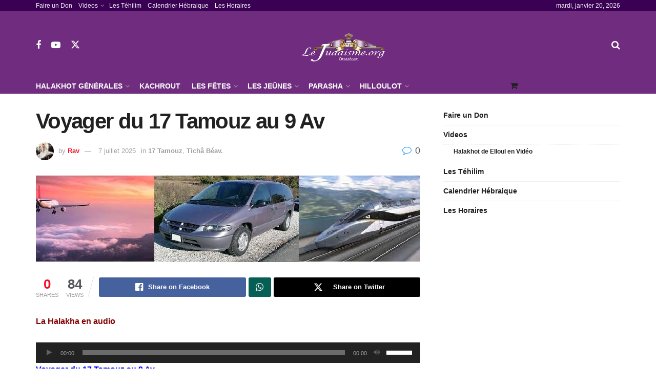

--- FILE ---
content_type: text/html; charset=UTF-8
request_url: https://www.lejudaisme.org/voyager-du-17-tamouz-au-9-av/
body_size: 27050
content:
<!doctype html>
<!--[if lt IE 7]> <html class="no-js lt-ie9 lt-ie8 lt-ie7" lang="fr-FR"> <![endif]-->
<!--[if IE 7]>    <html class="no-js lt-ie9 lt-ie8" lang="fr-FR"> <![endif]-->
<!--[if IE 8]>    <html class="no-js lt-ie9" lang="fr-FR"> <![endif]-->
<!--[if IE 9]>    <html class="no-js lt-ie10" lang="fr-FR"> <![endif]-->
<!--[if gt IE 8]><!--> <html class="no-js" lang="fr-FR"> <!--<![endif]-->
<head>
    <meta http-equiv="Content-Type" content="text/html; charset=UTF-8" />
    <meta name='viewport' content='width=device-width, initial-scale=1, user-scalable=yes' />
    <link rel="profile" href="http://gmpg.org/xfn/11" />
    <link rel="pingback" href="https://www.lejudaisme.org/xmlrpc.php" />
    <meta name="theme-color" content="#56004b">
             <meta name="msapplication-navbutton-color" content="#56004b">
             <meta name="apple-mobile-web-app-status-bar-style" content="#56004b"><title>Voyager du 17 Tamouz au 9 Av &#8211; Le Judaisme</title>
<meta name='robots' content='max-image-preview:large' />
<meta property="og:type" content="article">
<meta property="og:title" content="Voyager du 17 Tamouz au 9 Av">
<meta property="og:site_name" content="Le Judaisme">
<meta property="og:description" content="La Halakha en audio Voyager du 17 Tamouz au 9 Av A) Il est permis, pendant cette période, de réserver des">
<meta property="og:url" content="https://www.lejudaisme.org/voyager-du-17-tamouz-au-9-av/">
<meta property="og:locale" content="fr_FR">
<meta property="og:image" content="https://www.lejudaisme.org/wp-content/uploads/2023/07/voyager.jpg">
<meta property="og:image:height" content="169">
<meta property="og:image:width" content="889">
<meta property="article:published_time" content="2025-07-06T19:00:57+01:00">
<meta property="article:modified_time" content="2025-07-07T00:05:07+01:00">
<meta property="article:author" content="https://www.facebook.com/rav.atlan">
<meta property="article:section" content="17 Tamouz">
<meta name="twitter:card" content="summary_large_image">
<meta name="twitter:title" content="Voyager du 17 Tamouz au 9 Av">
<meta name="twitter:description" content="La Halakha en audio Voyager du 17 Tamouz au 9 Av A) Il est permis, pendant cette période, de réserver des">
<meta name="twitter:url" content="https://www.lejudaisme.org/voyager-du-17-tamouz-au-9-av/">
<meta name="twitter:site" content="https://twitter.com/">
<meta name="twitter:image" content="https://www.lejudaisme.org/wp-content/uploads/2023/07/voyager.jpg">
<meta name="twitter:image:width" content="889">
<meta name="twitter:image:height" content="169">
			<script type="text/javascript">
			  var jnews_ajax_url = '/?ajax-request=jnews'
			</script>
			<script type="text/javascript">;window.jnews=window.jnews||{},window.jnews.library=window.jnews.library||{},window.jnews.library=function(){"use strict";var e=this;e.win=window,e.doc=document,e.noop=function(){},e.globalBody=e.doc.getElementsByTagName("body")[0],e.globalBody=e.globalBody?e.globalBody:e.doc,e.win.jnewsDataStorage=e.win.jnewsDataStorage||{_storage:new WeakMap,put:function(e,t,n){this._storage.has(e)||this._storage.set(e,new Map),this._storage.get(e).set(t,n)},get:function(e,t){return this._storage.get(e).get(t)},has:function(e,t){return this._storage.has(e)&&this._storage.get(e).has(t)},remove:function(e,t){var n=this._storage.get(e).delete(t);return 0===!this._storage.get(e).size&&this._storage.delete(e),n}},e.windowWidth=function(){return e.win.innerWidth||e.docEl.clientWidth||e.globalBody.clientWidth},e.windowHeight=function(){return e.win.innerHeight||e.docEl.clientHeight||e.globalBody.clientHeight},e.requestAnimationFrame=e.win.requestAnimationFrame||e.win.webkitRequestAnimationFrame||e.win.mozRequestAnimationFrame||e.win.msRequestAnimationFrame||window.oRequestAnimationFrame||function(e){return setTimeout(e,1e3/60)},e.cancelAnimationFrame=e.win.cancelAnimationFrame||e.win.webkitCancelAnimationFrame||e.win.webkitCancelRequestAnimationFrame||e.win.mozCancelAnimationFrame||e.win.msCancelRequestAnimationFrame||e.win.oCancelRequestAnimationFrame||function(e){clearTimeout(e)},e.classListSupport="classList"in document.createElement("_"),e.hasClass=e.classListSupport?function(e,t){return e.classList.contains(t)}:function(e,t){return e.className.indexOf(t)>=0},e.addClass=e.classListSupport?function(t,n){e.hasClass(t,n)||t.classList.add(n)}:function(t,n){e.hasClass(t,n)||(t.className+=" "+n)},e.removeClass=e.classListSupport?function(t,n){e.hasClass(t,n)&&t.classList.remove(n)}:function(t,n){e.hasClass(t,n)&&(t.className=t.className.replace(n,""))},e.objKeys=function(e){var t=[];for(var n in e)Object.prototype.hasOwnProperty.call(e,n)&&t.push(n);return t},e.isObjectSame=function(e,t){var n=!0;return JSON.stringify(e)!==JSON.stringify(t)&&(n=!1),n},e.extend=function(){for(var e,t,n,o=arguments[0]||{},i=1,a=arguments.length;i<a;i++)if(null!==(e=arguments[i]))for(t in e)o!==(n=e[t])&&void 0!==n&&(o[t]=n);return o},e.dataStorage=e.win.jnewsDataStorage,e.isVisible=function(e){return 0!==e.offsetWidth&&0!==e.offsetHeight||e.getBoundingClientRect().length},e.getHeight=function(e){return e.offsetHeight||e.clientHeight||e.getBoundingClientRect().height},e.getWidth=function(e){return e.offsetWidth||e.clientWidth||e.getBoundingClientRect().width},e.supportsPassive=!1;try{var t=Object.defineProperty({},"passive",{get:function(){e.supportsPassive=!0}});"createEvent"in e.doc?e.win.addEventListener("test",null,t):"fireEvent"in e.doc&&e.win.attachEvent("test",null)}catch(e){}e.passiveOption=!!e.supportsPassive&&{passive:!0},e.setStorage=function(e,t){e="jnews-"+e;var n={expired:Math.floor(((new Date).getTime()+432e5)/1e3)};t=Object.assign(n,t);localStorage.setItem(e,JSON.stringify(t))},e.getStorage=function(e){e="jnews-"+e;var t=localStorage.getItem(e);return null!==t&&0<t.length?JSON.parse(localStorage.getItem(e)):{}},e.expiredStorage=function(){var t,n="jnews-";for(var o in localStorage)o.indexOf(n)>-1&&"undefined"!==(t=e.getStorage(o.replace(n,""))).expired&&t.expired<Math.floor((new Date).getTime()/1e3)&&localStorage.removeItem(o)},e.addEvents=function(t,n,o){for(var i in n){var a=["touchstart","touchmove"].indexOf(i)>=0&&!o&&e.passiveOption;"createEvent"in e.doc?t.addEventListener(i,n[i],a):"fireEvent"in e.doc&&t.attachEvent("on"+i,n[i])}},e.removeEvents=function(t,n){for(var o in n)"createEvent"in e.doc?t.removeEventListener(o,n[o]):"fireEvent"in e.doc&&t.detachEvent("on"+o,n[o])},e.triggerEvents=function(t,n,o){var i;o=o||{detail:null};return"createEvent"in e.doc?(!(i=e.doc.createEvent("CustomEvent")||new CustomEvent(n)).initCustomEvent||i.initCustomEvent(n,!0,!1,o),void t.dispatchEvent(i)):"fireEvent"in e.doc?((i=e.doc.createEventObject()).eventType=n,void t.fireEvent("on"+i.eventType,i)):void 0},e.getParents=function(t,n){void 0===n&&(n=e.doc);for(var o=[],i=t.parentNode,a=!1;!a;)if(i){var r=i;r.querySelectorAll(n).length?a=!0:(o.push(r),i=r.parentNode)}else o=[],a=!0;return o},e.forEach=function(e,t,n){for(var o=0,i=e.length;o<i;o++)t.call(n,e[o],o)},e.getText=function(e){return e.innerText||e.textContent},e.setText=function(e,t){var n="object"==typeof t?t.innerText||t.textContent:t;e.innerText&&(e.innerText=n),e.textContent&&(e.textContent=n)},e.httpBuildQuery=function(t){return e.objKeys(t).reduce(function t(n){var o=arguments.length>1&&void 0!==arguments[1]?arguments[1]:null;return function(i,a){var r=n[a];a=encodeURIComponent(a);var s=o?"".concat(o,"[").concat(a,"]"):a;return null==r||"function"==typeof r?(i.push("".concat(s,"=")),i):["number","boolean","string"].includes(typeof r)?(i.push("".concat(s,"=").concat(encodeURIComponent(r))),i):(i.push(e.objKeys(r).reduce(t(r,s),[]).join("&")),i)}}(t),[]).join("&")},e.get=function(t,n,o,i){return o="function"==typeof o?o:e.noop,e.ajax("GET",t,n,o,i)},e.post=function(t,n,o,i){return o="function"==typeof o?o:e.noop,e.ajax("POST",t,n,o,i)},e.ajax=function(t,n,o,i,a){var r=new XMLHttpRequest,s=n,c=e.httpBuildQuery(o);if(t=-1!=["GET","POST"].indexOf(t)?t:"GET",r.open(t,s+("GET"==t?"?"+c:""),!0),"POST"==t&&r.setRequestHeader("Content-type","application/x-www-form-urlencoded"),r.setRequestHeader("X-Requested-With","XMLHttpRequest"),r.onreadystatechange=function(){4===r.readyState&&200<=r.status&&300>r.status&&"function"==typeof i&&i.call(void 0,r.response)},void 0!==a&&!a){return{xhr:r,send:function(){r.send("POST"==t?c:null)}}}return r.send("POST"==t?c:null),{xhr:r}},e.scrollTo=function(t,n,o){function i(e,t,n){this.start=this.position(),this.change=e-this.start,this.currentTime=0,this.increment=20,this.duration=void 0===n?500:n,this.callback=t,this.finish=!1,this.animateScroll()}return Math.easeInOutQuad=function(e,t,n,o){return(e/=o/2)<1?n/2*e*e+t:-n/2*(--e*(e-2)-1)+t},i.prototype.stop=function(){this.finish=!0},i.prototype.move=function(t){e.doc.documentElement.scrollTop=t,e.globalBody.parentNode.scrollTop=t,e.globalBody.scrollTop=t},i.prototype.position=function(){return e.doc.documentElement.scrollTop||e.globalBody.parentNode.scrollTop||e.globalBody.scrollTop},i.prototype.animateScroll=function(){this.currentTime+=this.increment;var t=Math.easeInOutQuad(this.currentTime,this.start,this.change,this.duration);this.move(t),this.currentTime<this.duration&&!this.finish?e.requestAnimationFrame.call(e.win,this.animateScroll.bind(this)):this.callback&&"function"==typeof this.callback&&this.callback()},new i(t,n,o)},e.unwrap=function(t){var n,o=t;e.forEach(t,(function(e,t){n?n+=e:n=e})),o.replaceWith(n)},e.performance={start:function(e){performance.mark(e+"Start")},stop:function(e){performance.mark(e+"End"),performance.measure(e,e+"Start",e+"End")}},e.fps=function(){var t=0,n=0,o=0;!function(){var i=t=0,a=0,r=0,s=document.getElementById("fpsTable"),c=function(t){void 0===document.getElementsByTagName("body")[0]?e.requestAnimationFrame.call(e.win,(function(){c(t)})):document.getElementsByTagName("body")[0].appendChild(t)};null===s&&((s=document.createElement("div")).style.position="fixed",s.style.top="120px",s.style.left="10px",s.style.width="100px",s.style.height="20px",s.style.border="1px solid black",s.style.fontSize="11px",s.style.zIndex="100000",s.style.backgroundColor="white",s.id="fpsTable",c(s));var l=function(){o++,n=Date.now(),(a=(o/(r=(n-t)/1e3)).toPrecision(2))!=i&&(i=a,s.innerHTML=i+"fps"),1<r&&(t=n,o=0),e.requestAnimationFrame.call(e.win,l)};l()}()},e.instr=function(e,t){for(var n=0;n<t.length;n++)if(-1!==e.toLowerCase().indexOf(t[n].toLowerCase()))return!0},e.winLoad=function(t,n){function o(o){if("complete"===e.doc.readyState||"interactive"===e.doc.readyState)return!o||n?setTimeout(t,n||1):t(o),1}o()||e.addEvents(e.win,{load:o})},e.docReady=function(t,n){function o(o){if("complete"===e.doc.readyState||"interactive"===e.doc.readyState)return!o||n?setTimeout(t,n||1):t(o),1}o()||e.addEvents(e.doc,{DOMContentLoaded:o})},e.fireOnce=function(){e.docReady((function(){e.assets=e.assets||[],e.assets.length&&(e.boot(),e.load_assets())}),50)},e.boot=function(){e.length&&e.doc.querySelectorAll("style[media]").forEach((function(e){"not all"==e.getAttribute("media")&&e.removeAttribute("media")}))},e.create_js=function(t,n){var o=e.doc.createElement("script");switch(o.setAttribute("src",t),n){case"defer":o.setAttribute("defer",!0);break;case"async":o.setAttribute("async",!0);break;case"deferasync":o.setAttribute("defer",!0),o.setAttribute("async",!0)}e.globalBody.appendChild(o)},e.load_assets=function(){"object"==typeof e.assets&&e.forEach(e.assets.slice(0),(function(t,n){var o="";t.defer&&(o+="defer"),t.async&&(o+="async"),e.create_js(t.url,o);var i=e.assets.indexOf(t);i>-1&&e.assets.splice(i,1)})),e.assets=jnewsoption.au_scripts=window.jnewsads=[]},e.setCookie=function(e,t,n){var o="";if(n){var i=new Date;i.setTime(i.getTime()+24*n*60*60*1e3),o="; expires="+i.toUTCString()}document.cookie=e+"="+(t||"")+o+"; path=/"},e.getCookie=function(e){for(var t=e+"=",n=document.cookie.split(";"),o=0;o<n.length;o++){for(var i=n[o];" "==i.charAt(0);)i=i.substring(1,i.length);if(0==i.indexOf(t))return i.substring(t.length,i.length)}return null},e.eraseCookie=function(e){document.cookie=e+"=; Path=/; Expires=Thu, 01 Jan 1970 00:00:01 GMT;"},e.docReady((function(){e.globalBody=e.globalBody==e.doc?e.doc.getElementsByTagName("body")[0]:e.globalBody,e.globalBody=e.globalBody?e.globalBody:e.doc})),e.winLoad((function(){e.winLoad((function(){var t=!1;if(void 0!==window.jnewsadmin)if(void 0!==window.file_version_checker){var n=e.objKeys(window.file_version_checker);n.length?n.forEach((function(e){t||"10.0.4"===window.file_version_checker[e]||(t=!0)})):t=!0}else t=!0;t&&(window.jnewsHelper.getMessage(),window.jnewsHelper.getNotice())}),2500)}))},window.jnews.library=new window.jnews.library;</script><link rel="alternate" type="application/rss+xml" title="Le Judaisme &raquo; Flux" href="https://www.lejudaisme.org/feed/" />
<link rel="alternate" type="application/rss+xml" title="Le Judaisme &raquo; Flux des commentaires" href="https://www.lejudaisme.org/comments/feed/" />
<link rel="alternate" title="oEmbed (JSON)" type="application/json+oembed" href="https://www.lejudaisme.org/wp-json/oembed/1.0/embed?url=https%3A%2F%2Fwww.lejudaisme.org%2Fvoyager-du-17-tamouz-au-9-av%2F" />
<link rel="alternate" title="oEmbed (XML)" type="text/xml+oembed" href="https://www.lejudaisme.org/wp-json/oembed/1.0/embed?url=https%3A%2F%2Fwww.lejudaisme.org%2Fvoyager-du-17-tamouz-au-9-av%2F&#038;format=xml" />
<style id='wp-img-auto-sizes-contain-inline-css' type='text/css'>
img:is([sizes=auto i],[sizes^="auto," i]){contain-intrinsic-size:3000px 1500px}
/*# sourceURL=wp-img-auto-sizes-contain-inline-css */
</style>
<style id='wp-emoji-styles-inline-css' type='text/css'>

	img.wp-smiley, img.emoji {
		display: inline !important;
		border: none !important;
		box-shadow: none !important;
		height: 1em !important;
		width: 1em !important;
		margin: 0 0.07em !important;
		vertical-align: -0.1em !important;
		background: none !important;
		padding: 0 !important;
	}
/*# sourceURL=wp-emoji-styles-inline-css */
</style>
<style id='wp-block-library-inline-css' type='text/css'>
:root{--wp-block-synced-color:#7a00df;--wp-block-synced-color--rgb:122,0,223;--wp-bound-block-color:var(--wp-block-synced-color);--wp-editor-canvas-background:#ddd;--wp-admin-theme-color:#007cba;--wp-admin-theme-color--rgb:0,124,186;--wp-admin-theme-color-darker-10:#006ba1;--wp-admin-theme-color-darker-10--rgb:0,107,160.5;--wp-admin-theme-color-darker-20:#005a87;--wp-admin-theme-color-darker-20--rgb:0,90,135;--wp-admin-border-width-focus:2px}@media (min-resolution:192dpi){:root{--wp-admin-border-width-focus:1.5px}}.wp-element-button{cursor:pointer}:root .has-very-light-gray-background-color{background-color:#eee}:root .has-very-dark-gray-background-color{background-color:#313131}:root .has-very-light-gray-color{color:#eee}:root .has-very-dark-gray-color{color:#313131}:root .has-vivid-green-cyan-to-vivid-cyan-blue-gradient-background{background:linear-gradient(135deg,#00d084,#0693e3)}:root .has-purple-crush-gradient-background{background:linear-gradient(135deg,#34e2e4,#4721fb 50%,#ab1dfe)}:root .has-hazy-dawn-gradient-background{background:linear-gradient(135deg,#faaca8,#dad0ec)}:root .has-subdued-olive-gradient-background{background:linear-gradient(135deg,#fafae1,#67a671)}:root .has-atomic-cream-gradient-background{background:linear-gradient(135deg,#fdd79a,#004a59)}:root .has-nightshade-gradient-background{background:linear-gradient(135deg,#330968,#31cdcf)}:root .has-midnight-gradient-background{background:linear-gradient(135deg,#020381,#2874fc)}:root{--wp--preset--font-size--normal:16px;--wp--preset--font-size--huge:42px}.has-regular-font-size{font-size:1em}.has-larger-font-size{font-size:2.625em}.has-normal-font-size{font-size:var(--wp--preset--font-size--normal)}.has-huge-font-size{font-size:var(--wp--preset--font-size--huge)}.has-text-align-center{text-align:center}.has-text-align-left{text-align:left}.has-text-align-right{text-align:right}.has-fit-text{white-space:nowrap!important}#end-resizable-editor-section{display:none}.aligncenter{clear:both}.items-justified-left{justify-content:flex-start}.items-justified-center{justify-content:center}.items-justified-right{justify-content:flex-end}.items-justified-space-between{justify-content:space-between}.screen-reader-text{border:0;clip-path:inset(50%);height:1px;margin:-1px;overflow:hidden;padding:0;position:absolute;width:1px;word-wrap:normal!important}.screen-reader-text:focus{background-color:#ddd;clip-path:none;color:#444;display:block;font-size:1em;height:auto;left:5px;line-height:normal;padding:15px 23px 14px;text-decoration:none;top:5px;width:auto;z-index:100000}html :where(.has-border-color){border-style:solid}html :where([style*=border-top-color]){border-top-style:solid}html :where([style*=border-right-color]){border-right-style:solid}html :where([style*=border-bottom-color]){border-bottom-style:solid}html :where([style*=border-left-color]){border-left-style:solid}html :where([style*=border-width]){border-style:solid}html :where([style*=border-top-width]){border-top-style:solid}html :where([style*=border-right-width]){border-right-style:solid}html :where([style*=border-bottom-width]){border-bottom-style:solid}html :where([style*=border-left-width]){border-left-style:solid}html :where(img[class*=wp-image-]){height:auto;max-width:100%}:where(figure){margin:0 0 1em}html :where(.is-position-sticky){--wp-admin--admin-bar--position-offset:var(--wp-admin--admin-bar--height,0px)}@media screen and (max-width:600px){html :where(.is-position-sticky){--wp-admin--admin-bar--position-offset:0px}}

/*# sourceURL=wp-block-library-inline-css */
</style><link rel='stylesheet' id='wc-blocks-style-css' href='https://www.lejudaisme.org/wp-content/plugins/woocommerce/assets/client/blocks/wc-blocks.css?ver=wc-10.4.3' type='text/css' media='all' />
<style id='global-styles-inline-css' type='text/css'>
:root{--wp--preset--aspect-ratio--square: 1;--wp--preset--aspect-ratio--4-3: 4/3;--wp--preset--aspect-ratio--3-4: 3/4;--wp--preset--aspect-ratio--3-2: 3/2;--wp--preset--aspect-ratio--2-3: 2/3;--wp--preset--aspect-ratio--16-9: 16/9;--wp--preset--aspect-ratio--9-16: 9/16;--wp--preset--color--black: #000000;--wp--preset--color--cyan-bluish-gray: #abb8c3;--wp--preset--color--white: #ffffff;--wp--preset--color--pale-pink: #f78da7;--wp--preset--color--vivid-red: #cf2e2e;--wp--preset--color--luminous-vivid-orange: #ff6900;--wp--preset--color--luminous-vivid-amber: #fcb900;--wp--preset--color--light-green-cyan: #7bdcb5;--wp--preset--color--vivid-green-cyan: #00d084;--wp--preset--color--pale-cyan-blue: #8ed1fc;--wp--preset--color--vivid-cyan-blue: #0693e3;--wp--preset--color--vivid-purple: #9b51e0;--wp--preset--gradient--vivid-cyan-blue-to-vivid-purple: linear-gradient(135deg,rgb(6,147,227) 0%,rgb(155,81,224) 100%);--wp--preset--gradient--light-green-cyan-to-vivid-green-cyan: linear-gradient(135deg,rgb(122,220,180) 0%,rgb(0,208,130) 100%);--wp--preset--gradient--luminous-vivid-amber-to-luminous-vivid-orange: linear-gradient(135deg,rgb(252,185,0) 0%,rgb(255,105,0) 100%);--wp--preset--gradient--luminous-vivid-orange-to-vivid-red: linear-gradient(135deg,rgb(255,105,0) 0%,rgb(207,46,46) 100%);--wp--preset--gradient--very-light-gray-to-cyan-bluish-gray: linear-gradient(135deg,rgb(238,238,238) 0%,rgb(169,184,195) 100%);--wp--preset--gradient--cool-to-warm-spectrum: linear-gradient(135deg,rgb(74,234,220) 0%,rgb(151,120,209) 20%,rgb(207,42,186) 40%,rgb(238,44,130) 60%,rgb(251,105,98) 80%,rgb(254,248,76) 100%);--wp--preset--gradient--blush-light-purple: linear-gradient(135deg,rgb(255,206,236) 0%,rgb(152,150,240) 100%);--wp--preset--gradient--blush-bordeaux: linear-gradient(135deg,rgb(254,205,165) 0%,rgb(254,45,45) 50%,rgb(107,0,62) 100%);--wp--preset--gradient--luminous-dusk: linear-gradient(135deg,rgb(255,203,112) 0%,rgb(199,81,192) 50%,rgb(65,88,208) 100%);--wp--preset--gradient--pale-ocean: linear-gradient(135deg,rgb(255,245,203) 0%,rgb(182,227,212) 50%,rgb(51,167,181) 100%);--wp--preset--gradient--electric-grass: linear-gradient(135deg,rgb(202,248,128) 0%,rgb(113,206,126) 100%);--wp--preset--gradient--midnight: linear-gradient(135deg,rgb(2,3,129) 0%,rgb(40,116,252) 100%);--wp--preset--font-size--small: 13px;--wp--preset--font-size--medium: 20px;--wp--preset--font-size--large: 36px;--wp--preset--font-size--x-large: 42px;--wp--preset--spacing--20: 0.44rem;--wp--preset--spacing--30: 0.67rem;--wp--preset--spacing--40: 1rem;--wp--preset--spacing--50: 1.5rem;--wp--preset--spacing--60: 2.25rem;--wp--preset--spacing--70: 3.38rem;--wp--preset--spacing--80: 5.06rem;--wp--preset--shadow--natural: 6px 6px 9px rgba(0, 0, 0, 0.2);--wp--preset--shadow--deep: 12px 12px 50px rgba(0, 0, 0, 0.4);--wp--preset--shadow--sharp: 6px 6px 0px rgba(0, 0, 0, 0.2);--wp--preset--shadow--outlined: 6px 6px 0px -3px rgb(255, 255, 255), 6px 6px rgb(0, 0, 0);--wp--preset--shadow--crisp: 6px 6px 0px rgb(0, 0, 0);}:where(.is-layout-flex){gap: 0.5em;}:where(.is-layout-grid){gap: 0.5em;}body .is-layout-flex{display: flex;}.is-layout-flex{flex-wrap: wrap;align-items: center;}.is-layout-flex > :is(*, div){margin: 0;}body .is-layout-grid{display: grid;}.is-layout-grid > :is(*, div){margin: 0;}:where(.wp-block-columns.is-layout-flex){gap: 2em;}:where(.wp-block-columns.is-layout-grid){gap: 2em;}:where(.wp-block-post-template.is-layout-flex){gap: 1.25em;}:where(.wp-block-post-template.is-layout-grid){gap: 1.25em;}.has-black-color{color: var(--wp--preset--color--black) !important;}.has-cyan-bluish-gray-color{color: var(--wp--preset--color--cyan-bluish-gray) !important;}.has-white-color{color: var(--wp--preset--color--white) !important;}.has-pale-pink-color{color: var(--wp--preset--color--pale-pink) !important;}.has-vivid-red-color{color: var(--wp--preset--color--vivid-red) !important;}.has-luminous-vivid-orange-color{color: var(--wp--preset--color--luminous-vivid-orange) !important;}.has-luminous-vivid-amber-color{color: var(--wp--preset--color--luminous-vivid-amber) !important;}.has-light-green-cyan-color{color: var(--wp--preset--color--light-green-cyan) !important;}.has-vivid-green-cyan-color{color: var(--wp--preset--color--vivid-green-cyan) !important;}.has-pale-cyan-blue-color{color: var(--wp--preset--color--pale-cyan-blue) !important;}.has-vivid-cyan-blue-color{color: var(--wp--preset--color--vivid-cyan-blue) !important;}.has-vivid-purple-color{color: var(--wp--preset--color--vivid-purple) !important;}.has-black-background-color{background-color: var(--wp--preset--color--black) !important;}.has-cyan-bluish-gray-background-color{background-color: var(--wp--preset--color--cyan-bluish-gray) !important;}.has-white-background-color{background-color: var(--wp--preset--color--white) !important;}.has-pale-pink-background-color{background-color: var(--wp--preset--color--pale-pink) !important;}.has-vivid-red-background-color{background-color: var(--wp--preset--color--vivid-red) !important;}.has-luminous-vivid-orange-background-color{background-color: var(--wp--preset--color--luminous-vivid-orange) !important;}.has-luminous-vivid-amber-background-color{background-color: var(--wp--preset--color--luminous-vivid-amber) !important;}.has-light-green-cyan-background-color{background-color: var(--wp--preset--color--light-green-cyan) !important;}.has-vivid-green-cyan-background-color{background-color: var(--wp--preset--color--vivid-green-cyan) !important;}.has-pale-cyan-blue-background-color{background-color: var(--wp--preset--color--pale-cyan-blue) !important;}.has-vivid-cyan-blue-background-color{background-color: var(--wp--preset--color--vivid-cyan-blue) !important;}.has-vivid-purple-background-color{background-color: var(--wp--preset--color--vivid-purple) !important;}.has-black-border-color{border-color: var(--wp--preset--color--black) !important;}.has-cyan-bluish-gray-border-color{border-color: var(--wp--preset--color--cyan-bluish-gray) !important;}.has-white-border-color{border-color: var(--wp--preset--color--white) !important;}.has-pale-pink-border-color{border-color: var(--wp--preset--color--pale-pink) !important;}.has-vivid-red-border-color{border-color: var(--wp--preset--color--vivid-red) !important;}.has-luminous-vivid-orange-border-color{border-color: var(--wp--preset--color--luminous-vivid-orange) !important;}.has-luminous-vivid-amber-border-color{border-color: var(--wp--preset--color--luminous-vivid-amber) !important;}.has-light-green-cyan-border-color{border-color: var(--wp--preset--color--light-green-cyan) !important;}.has-vivid-green-cyan-border-color{border-color: var(--wp--preset--color--vivid-green-cyan) !important;}.has-pale-cyan-blue-border-color{border-color: var(--wp--preset--color--pale-cyan-blue) !important;}.has-vivid-cyan-blue-border-color{border-color: var(--wp--preset--color--vivid-cyan-blue) !important;}.has-vivid-purple-border-color{border-color: var(--wp--preset--color--vivid-purple) !important;}.has-vivid-cyan-blue-to-vivid-purple-gradient-background{background: var(--wp--preset--gradient--vivid-cyan-blue-to-vivid-purple) !important;}.has-light-green-cyan-to-vivid-green-cyan-gradient-background{background: var(--wp--preset--gradient--light-green-cyan-to-vivid-green-cyan) !important;}.has-luminous-vivid-amber-to-luminous-vivid-orange-gradient-background{background: var(--wp--preset--gradient--luminous-vivid-amber-to-luminous-vivid-orange) !important;}.has-luminous-vivid-orange-to-vivid-red-gradient-background{background: var(--wp--preset--gradient--luminous-vivid-orange-to-vivid-red) !important;}.has-very-light-gray-to-cyan-bluish-gray-gradient-background{background: var(--wp--preset--gradient--very-light-gray-to-cyan-bluish-gray) !important;}.has-cool-to-warm-spectrum-gradient-background{background: var(--wp--preset--gradient--cool-to-warm-spectrum) !important;}.has-blush-light-purple-gradient-background{background: var(--wp--preset--gradient--blush-light-purple) !important;}.has-blush-bordeaux-gradient-background{background: var(--wp--preset--gradient--blush-bordeaux) !important;}.has-luminous-dusk-gradient-background{background: var(--wp--preset--gradient--luminous-dusk) !important;}.has-pale-ocean-gradient-background{background: var(--wp--preset--gradient--pale-ocean) !important;}.has-electric-grass-gradient-background{background: var(--wp--preset--gradient--electric-grass) !important;}.has-midnight-gradient-background{background: var(--wp--preset--gradient--midnight) !important;}.has-small-font-size{font-size: var(--wp--preset--font-size--small) !important;}.has-medium-font-size{font-size: var(--wp--preset--font-size--medium) !important;}.has-large-font-size{font-size: var(--wp--preset--font-size--large) !important;}.has-x-large-font-size{font-size: var(--wp--preset--font-size--x-large) !important;}
/*# sourceURL=global-styles-inline-css */
</style>

<style id='classic-theme-styles-inline-css' type='text/css'>
/*! This file is auto-generated */
.wp-block-button__link{color:#fff;background-color:#32373c;border-radius:9999px;box-shadow:none;text-decoration:none;padding:calc(.667em + 2px) calc(1.333em + 2px);font-size:1.125em}.wp-block-file__button{background:#32373c;color:#fff;text-decoration:none}
/*# sourceURL=/wp-includes/css/classic-themes.min.css */
</style>
<link rel='stylesheet' id='jnews-video-css' href='https://www.lejudaisme.org/wp-content/plugins/jnews-video/assets/css/plugin.css?ver=11.6.4' type='text/css' media='all' />
<link rel='stylesheet' id='woocommerce-layout-css' href='https://www.lejudaisme.org/wp-content/plugins/woocommerce/assets/css/woocommerce-layout.css?ver=10.4.3' type='text/css' media='all' />
<link rel='stylesheet' id='woocommerce-smallscreen-css' href='https://www.lejudaisme.org/wp-content/plugins/woocommerce/assets/css/woocommerce-smallscreen.css?ver=10.4.3' type='text/css' media='only screen and (max-width: 768px)' />
<link rel='stylesheet' id='woocommerce-general-css' href='https://www.lejudaisme.org/wp-content/plugins/woocommerce/assets/css/woocommerce.css?ver=10.4.3' type='text/css' media='all' />
<style id='woocommerce-inline-inline-css' type='text/css'>
.woocommerce form .form-row .required { visibility: visible; }
/*# sourceURL=woocommerce-inline-inline-css */
</style>
<link rel='stylesheet' id='jquery-ui-style-css' href='https://www.lejudaisme.org/wp-content/plugins/booster-plus-for-woocommerce/includes/css/jquery-ui.css?ver=1768907715' type='text/css' media='all' />
<link rel='stylesheet' id='wcj-timepicker-style-css' href='https://www.lejudaisme.org/wp-content/plugins/booster-plus-for-woocommerce/includes/lib/timepicker/jquery.timepicker.min.css?ver=6.0.0' type='text/css' media='all' />
<link rel='stylesheet' id='jnews-parent-style-css' href='https://www.lejudaisme.org/wp-content/themes/jnews/style.css?ver=6.9' type='text/css' media='all' />
<link rel='stylesheet' id='js_composer_front-css' href='https://www.lejudaisme.org/wp-content/plugins/js_composer/assets/css/js_composer.min.css?ver=8.5' type='text/css' media='all' />
<link rel='stylesheet' id='jnews-push-notification-css' href='https://www.lejudaisme.org/wp-content/plugins/jnews-push-notification/assets/css/plugin.css?ver=11.0.1' type='text/css' media='all' />
<link rel='stylesheet' id='font-awesome-css' href='https://www.lejudaisme.org/wp-content/themes/jnews/assets/fonts/font-awesome/font-awesome.min.css?ver=1.0.0' type='text/css' media='all' />
<link rel='stylesheet' id='jnews-frontend-css' href='https://www.lejudaisme.org/wp-content/themes/jnews/assets/dist/frontend.min.css?ver=1.0.0' type='text/css' media='all' />
<link rel='stylesheet' id='jnews-js-composer-css' href='https://www.lejudaisme.org/wp-content/themes/jnews/assets/css/js-composer-frontend.css?ver=1.0.0' type='text/css' media='all' />
<link rel='stylesheet' id='jnews-style-css' href='https://www.lejudaisme.org/wp-content/themes/jnews-child/style.css?ver=1.0.0' type='text/css' media='all' />
<link rel='stylesheet' id='jnews-darkmode-css' href='https://www.lejudaisme.org/wp-content/themes/jnews/assets/css/darkmode.css?ver=1.0.0' type='text/css' media='all' />
<link rel='stylesheet' id='jnews-video-darkmode-css' href='https://www.lejudaisme.org/wp-content/plugins/jnews-video/assets/css/darkmode.css?ver=11.6.4' type='text/css' media='all' />
<link rel='stylesheet' id='jnews-select-share-css' href='https://www.lejudaisme.org/wp-content/plugins/jnews-social-share/assets/css/plugin.css' type='text/css' media='all' />
<script type="text/javascript" src="https://www.lejudaisme.org/wp-includes/js/jquery/jquery.min.js?ver=3.7.1" id="jquery-core-js"></script>
<script type="text/javascript" src="https://www.lejudaisme.org/wp-includes/js/jquery/jquery-migrate.min.js?ver=3.4.1" id="jquery-migrate-js"></script>
<script type="text/javascript" src="https://www.lejudaisme.org/wp-content/plugins/flowpaper-lite-pdf-flipbook/assets/lity/lity.min.js" id="lity-js-js"></script>
<script type="text/javascript" src="https://www.lejudaisme.org/wp-content/plugins/woocommerce/assets/js/jquery-blockui/jquery.blockUI.min.js?ver=2.7.0-wc.10.4.3" id="wc-jquery-blockui-js" data-wp-strategy="defer"></script>
<script type="text/javascript" id="wc-add-to-cart-js-extra">
/* <![CDATA[ */
var wc_add_to_cart_params = {"ajax_url":"/wp-admin/admin-ajax.php","wc_ajax_url":"/?wc-ajax=%%endpoint%%","i18n_view_cart":"Voir le panier","cart_url":"https://www.lejudaisme.org/commande/","is_cart":"","cart_redirect_after_add":"yes"};
//# sourceURL=wc-add-to-cart-js-extra
/* ]]> */
</script>
<script type="text/javascript" src="https://www.lejudaisme.org/wp-content/plugins/woocommerce/assets/js/frontend/add-to-cart.min.js?ver=10.4.3" id="wc-add-to-cart-js" data-wp-strategy="defer"></script>
<script type="text/javascript" src="https://www.lejudaisme.org/wp-content/plugins/woocommerce/assets/js/js-cookie/js.cookie.min.js?ver=2.1.4-wc.10.4.3" id="wc-js-cookie-js" defer="defer" data-wp-strategy="defer"></script>
<script type="text/javascript" id="woocommerce-js-extra">
/* <![CDATA[ */
var woocommerce_params = {"ajax_url":"/wp-admin/admin-ajax.php","wc_ajax_url":"/?wc-ajax=%%endpoint%%","i18n_password_show":"Afficher le mot de passe","i18n_password_hide":"Masquer le mot de passe"};
//# sourceURL=woocommerce-js-extra
/* ]]> */
</script>
<script type="text/javascript" src="https://www.lejudaisme.org/wp-content/plugins/woocommerce/assets/js/frontend/woocommerce.min.js?ver=10.4.3" id="woocommerce-js" defer="defer" data-wp-strategy="defer"></script>
<script type="text/javascript" src="https://www.lejudaisme.org/wp-content/plugins/js_composer/assets/js/vendors/woocommerce-add-to-cart.js?ver=8.5" id="vc_woocommerce-add-to-cart-js-js"></script>
<script></script><link rel="https://api.w.org/" href="https://www.lejudaisme.org/wp-json/" /><link rel="alternate" title="JSON" type="application/json" href="https://www.lejudaisme.org/wp-json/wp/v2/posts/21172" /><link rel="EditURI" type="application/rsd+xml" title="RSD" href="https://www.lejudaisme.org/xmlrpc.php?rsd" />
<meta name="generator" content="WordPress 6.9" />
<meta name="generator" content="WooCommerce 10.4.3" />
<link rel="canonical" href="https://www.lejudaisme.org/voyager-du-17-tamouz-au-9-av/" />
<link rel='shortlink' href='https://www.lejudaisme.org/?p=21172' />
<script type="text/javascript" src="https://www.lejudaisme.org/wp-includes/js/tw-sack.min.js?ver=1.6.1" id="sack-js"></script>
	<script type="text/javascript">
		//<![CDATA[
				function alo_em_pubblic_form ()
		{

			var alo_cf_array = new Array();
									document.alo_easymail_widget_form.submit.value="envoi en cours...";
			document.alo_easymail_widget_form.submit.disabled = true;
			document.getElementById('alo_em_widget_loading').style.display = "inline";
			document.getElementById('alo_easymail_widget_feedback').innerHTML = "";

			var alo_em_sack = new sack("https://www.lejudaisme.org/wp-admin/admin-ajax.php" );

			alo_em_sack.execute = 1;
			alo_em_sack.method = 'POST';
			alo_em_sack.setVar( "action", "alo_em_pubblic_form_check" );
						alo_em_sack.setVar( "alo_em_opt_name", document.alo_easymail_widget_form.alo_em_opt_name.value );
						alo_em_sack.setVar( "alo_em_opt_email", document.alo_easymail_widget_form.alo_em_opt_email.value );

			alo_em_sack.setVar( "alo_em_privacy_agree", ( document.getElementById('alo_em_privacy_agree').checked ? 1 : 0 ) );

						alo_em_sack.setVar( "alo_easymail_txt_generic_error", 'Erreur durant l\'opération.' );
			alo_em_sack.setVar( "alo_em_error_email_incorrect", "L\'adresse e-mail est incorrecte");
			alo_em_sack.setVar( "alo_em_error_name_empty", "Le champ Nom est vide");
			alo_em_sack.setVar( "alo_em_error_privacy_empty", "The Politique de confidentialité field is empty");
						alo_em_sack.setVar( "alo_em_error_email_added", "Avertissement : cette adresse email a déjà été abonnée, mais non activée. Un autre e-mail d\'activation va être envoyé");
			alo_em_sack.setVar( "alo_em_error_email_activated", "Avertissement : cette adresse e-mail a déjà été abonnée");
			alo_em_sack.setVar( "alo_em_error_on_sending", "Erreur durant l\'envoi : merci d\'essayer à nouveau");
			alo_em_sack.setVar( "alo_em_txt_ok", "Abonnement effectué. Vous allez recevoir un e-mail contenant le lien. Vous devez cliquer sur ce lien pour confirmer votre abonnement.");
			alo_em_sack.setVar( "alo_em_txt_subscribe", "S\'abonner");
			alo_em_sack.setVar( "alo_em_lang_code", "");

			var cbs = document.getElementById('alo_easymail_widget_form').getElementsByTagName('input');
			var length = cbs.length;
			var lists = "";
			for (var i=0; i < length; i++) {
				if (cbs[i].name == 'alo_em_form_lists' +'[]' && cbs[i].type == 'checkbox') {
					if ( cbs[i].checked ) lists += cbs[i].value + ",";
				}
			}
			alo_em_sack.setVar( "alo_em_form_lists", lists );
			alo_em_sack.setVar( "alo_em_nonce", '1877d55d42' );
			alo_em_sack.runAJAX();

			return true;

		}
				//]]>
	</script>
		<noscript><style>.woocommerce-product-gallery{ opacity: 1 !important; }</style></noscript>
	<meta name="generator" content="Powered by WPBakery Page Builder - drag and drop page builder for WordPress."/>
<link rel="icon" href="https://www.lejudaisme.org/wp-content/uploads/2016/06/cropped-header-2-32x32.png" sizes="32x32" />
<link rel="icon" href="https://www.lejudaisme.org/wp-content/uploads/2016/06/cropped-header-2-192x192.png" sizes="192x192" />
<link rel="apple-touch-icon" href="https://www.lejudaisme.org/wp-content/uploads/2016/06/cropped-header-2-180x180.png" />
<meta name="msapplication-TileImage" content="https://www.lejudaisme.org/wp-content/uploads/2016/06/cropped-header-2-270x270.png" />
<style id="jeg_dynamic_css" type="text/css" data-type="jeg_custom-css">.jeg_topbar .jeg_nav_row, .jeg_topbar .jeg_search_no_expand .jeg_search_input { line-height : 22px; } .jeg_topbar .jeg_nav_row, .jeg_topbar .jeg_nav_icon { height : 22px; } .jeg_topbar, .jeg_topbar.dark, .jeg_topbar.custom { background : #390054; } .jeg_topbar, .jeg_topbar.dark { border-top-width : 0px; } .jeg_midbar { height : 131px; } .jeg_midbar, .jeg_midbar.dark { background-color : #702d7f; border-bottom-width : 0px; } .jeg_header .jeg_bottombar.jeg_navbar,.jeg_bottombar .jeg_nav_icon { height : 30px; } .jeg_header .jeg_bottombar.jeg_navbar, .jeg_header .jeg_bottombar .jeg_main_menu:not(.jeg_menu_style_1) > li > a, .jeg_header .jeg_bottombar .jeg_menu_style_1 > li, .jeg_header .jeg_bottombar .jeg_menu:not(.jeg_main_menu) > li > a { line-height : 30px; } .jeg_header .jeg_bottombar.jeg_navbar_wrapper:not(.jeg_navbar_boxed), .jeg_header .jeg_bottombar.jeg_navbar_boxed .jeg_nav_row { background : #702d7f; } .jeg_header .jeg_bottombar, .jeg_header .jeg_bottombar.jeg_navbar_dark, .jeg_bottombar.jeg_navbar_boxed .jeg_nav_row, .jeg_bottombar.jeg_navbar_dark.jeg_navbar_boxed .jeg_nav_row { border-bottom-width : 0px; } .jeg_header_sticky .jeg_navbar_wrapper:not(.jeg_navbar_boxed), .jeg_header_sticky .jeg_navbar_boxed .jeg_nav_row { background : #390054; } .jeg_mobile_bottombar { height : 35px; line-height : 35px; } .jeg_mobile_midbar, .jeg_mobile_midbar.dark { background : #3b0068; border-top-width : 0px; } .jeg_header .socials_widget > a > i.fa:before { color : #ffffff; } .jeg_header .socials_widget.nobg > a > i > span.jeg-icon svg { fill : #ffffff; } .jeg_header .socials_widget.nobg > a > span.jeg-icon svg { fill : #ffffff; } .jeg_header .socials_widget > a > span.jeg-icon svg { fill : #ffffff; } .jeg_header .socials_widget > a > i > span.jeg-icon svg { fill : #ffffff; } .jeg_header .jeg_search_wrapper.search_icon .jeg_search_toggle { color : #ffffff; } .jeg_header .jeg_menu.jeg_main_menu > li > a { color : #ffffff; } .jeg_menu_style_1 > li > a:before, .jeg_menu_style_2 > li > a:before, .jeg_menu_style_3 > li > a:before { background : #020202; } </style><style type="text/css">
					.no_thumbnail .jeg_thumb,
					.thumbnail-container.no_thumbnail {
					    display: none !important;
					}
					.jeg_search_result .jeg_pl_xs_3.no_thumbnail .jeg_postblock_content,
					.jeg_sidefeed .jeg_pl_xs_3.no_thumbnail .jeg_postblock_content,
					.jeg_pl_sm.no_thumbnail .jeg_postblock_content {
					    margin-left: 0;
					}
					.jeg_postblock_11 .no_thumbnail .jeg_postblock_content,
					.jeg_postblock_12 .no_thumbnail .jeg_postblock_content,
					.jeg_postblock_12.jeg_col_3o3 .no_thumbnail .jeg_postblock_content  {
					    margin-top: 0;
					}
					.jeg_postblock_15 .jeg_pl_md_box.no_thumbnail .jeg_postblock_content,
					.jeg_postblock_19 .jeg_pl_md_box.no_thumbnail .jeg_postblock_content,
					.jeg_postblock_24 .jeg_pl_md_box.no_thumbnail .jeg_postblock_content,
					.jeg_sidefeed .jeg_pl_md_box .jeg_postblock_content {
					    position: relative;
					}
					.jeg_postblock_carousel_2 .no_thumbnail .jeg_post_title a,
					.jeg_postblock_carousel_2 .no_thumbnail .jeg_post_title a:hover,
					.jeg_postblock_carousel_2 .no_thumbnail .jeg_post_meta .fa {
					    color: #212121 !important;
					} 
					.jnews-dark-mode .jeg_postblock_carousel_2 .no_thumbnail .jeg_post_title a,
					.jnews-dark-mode .jeg_postblock_carousel_2 .no_thumbnail .jeg_post_title a:hover,
					.jnews-dark-mode .jeg_postblock_carousel_2 .no_thumbnail .jeg_post_meta .fa {
					    color: #fff !important;
					} 
				</style><noscript><style> .wpb_animate_when_almost_visible { opacity: 1; }</style></noscript><link rel='stylesheet' id='mediaelement-css' href='https://www.lejudaisme.org/wp-includes/js/mediaelement/mediaelementplayer-legacy.min.css?ver=4.2.17' type='text/css' media='all' />
<link rel='stylesheet' id='wp-mediaelement-css' href='https://www.lejudaisme.org/wp-includes/js/mediaelement/wp-mediaelement.min.css?ver=6.9' type='text/css' media='all' />
</head>
<body class="wp-singular post-template-default single single-post postid-21172 single-format-standard wp-embed-responsive wp-theme-jnews wp-child-theme-jnews-child theme-jnews woocommerce-no-js jeg_toggle_light jeg_single_tpl_1 jnews jsc_normal wpb-js-composer js-comp-ver-8.5 vc_responsive">

    
    
    <div class="jeg_ad jeg_ad_top jnews_header_top_ads">
        <div class='ads-wrapper  '></div>    </div>

    <!-- The Main Wrapper
    ============================================= -->
    <div class="jeg_viewport">

        
        <div class="jeg_header_wrapper">
            <div class="jeg_header_instagram_wrapper">
    </div>

<!-- HEADER -->
<div class="jeg_header normal">
    <div class="jeg_topbar jeg_container jeg_navbar_wrapper dark">
    <div class="container">
        <div class="jeg_nav_row">
            
                <div class="jeg_nav_col jeg_nav_left  jeg_nav_grow">
                    <div class="item_wrap jeg_nav_alignleft">
                        <div class="jeg_nav_item">
	<ul class="jeg_menu jeg_top_menu"><li id="menu-item-898" class="menu-item menu-item-type-custom menu-item-object-custom menu-item-898"><a href="http://www.paypal.com/cgi-bin/webscr?cmd=_donations&#038;business=ravatlan%2etorah%40gmail%2ecom&#038;lc=FR&#038;item_name=Soutenir%20les%20Halakhot%20du%20Rav%20Atlan&#038;no_note=0&#038;currency_code=EUR&#038;bn=PP%2dDonationsBF%3abtn_donateCC_LG%2egif%3aNonHostedGuest">Faire un Don</a></li>
<li id="menu-item-6895" class="menu-item menu-item-type-taxonomy menu-item-object-category menu-item-has-children menu-item-6895"><a href="https://www.lejudaisme.org/category/videos-paracha-et-halakhot/">Videos</a>
<ul class="sub-menu">
	<li id="menu-item-7710" class="menu-item menu-item-type-post_type menu-item-object-page menu-item-7710"><a href="https://www.lejudaisme.org/les-videos/halakhot-de-elloul-en-video/">Halakhot de Elloul en Vidéo</a></li>
</ul>
</li>
<li id="menu-item-1811" class="menu-item menu-item-type-post_type menu-item-object-page menu-item-1811"><a href="https://www.lejudaisme.org/le-tehilim/">Les Téhilim</a></li>
<li id="menu-item-1812" class="menu-item menu-item-type-post_type menu-item-object-page menu-item-1812"><a href="https://www.lejudaisme.org/calendrier-hebraique/">Calendrier Hébraique</a></li>
<li id="menu-item-2418" class="menu-item menu-item-type-post_type menu-item-object-page menu-item-2418"><a href="https://www.lejudaisme.org/les-horaires/">Les Horaires</a></li>
</ul></div>                    </div>
                </div>

                
                <div class="jeg_nav_col jeg_nav_center  jeg_nav_normal">
                    <div class="item_wrap jeg_nav_aligncenter">
                        <div class="jeg_nav_item jeg_top_date">
    mardi, janvier 20, 2026</div>                    </div>
                </div>

                
                <div class="jeg_nav_col jeg_nav_right  jeg_nav_normal">
                    <div class="item_wrap jeg_nav_alignright">
                                            </div>
                </div>

                        </div>
    </div>
</div><!-- /.jeg_container --><div class="jeg_midbar jeg_container jeg_navbar_wrapper normal">
    <div class="container">
        <div class="jeg_nav_row">
            
                <div class="jeg_nav_col jeg_nav_left jeg_nav_normal">
                    <div class="item_wrap jeg_nav_aligncenter">
                        			<div
				class="jeg_nav_item socials_widget jeg_social_icon_block nobg">
				<a href="https://www.facebook.com/rav.atlan" target='_blank' rel='external noopener nofollow'  aria-label="Find us on Facebook" class="jeg_facebook"><i class="fa fa-facebook"></i> </a><a href="https://www.youtube.com/channel/UC4ej_TsaijXQCgyI-GgLlKg" target='_blank' rel='external noopener nofollow'  aria-label="Find us on Youtube" class="jeg_youtube"><i class="fa fa-youtube-play"></i> </a><a href="https://twitter.com/ravatlan" target='_blank' rel='external noopener nofollow'  aria-label="Find us on Twitter" class="jeg_twitter"><i class="fa fa-twitter"><span class="jeg-icon icon-twitter"><svg xmlns="http://www.w3.org/2000/svg" height="1em" viewBox="0 0 512 512"><!--! Font Awesome Free 6.4.2 by @fontawesome - https://fontawesome.com License - https://fontawesome.com/license (Commercial License) Copyright 2023 Fonticons, Inc. --><path d="M389.2 48h70.6L305.6 224.2 487 464H345L233.7 318.6 106.5 464H35.8L200.7 275.5 26.8 48H172.4L272.9 180.9 389.2 48zM364.4 421.8h39.1L151.1 88h-42L364.4 421.8z"/></svg></span></i> </a>			</div>
			                    </div>
                </div>

                
                <div class="jeg_nav_col jeg_nav_center jeg_nav_grow">
                    <div class="item_wrap jeg_nav_aligncenter">
                        <div class="jeg_nav_item jeg_logo jeg_desktop_logo">
			<div class="site-title">
			<a href="https://www.lejudaisme.org/" aria-label="Visit Homepage" style="padding: 30px 0px 0 0px;">
				<img class='jeg_logo_img' src="https://www.lejudaisme.org/wp-content/uploads/2016/07/logo.png" srcset="https://www.lejudaisme.org/wp-content/uploads/2016/07/logo.png 1x, https://www.lejudaisme.org/wp-content/uploads/2016/07/logo.png 2x" alt="Le Judaisme"data-light-src="https://www.lejudaisme.org/wp-content/uploads/2016/07/logo.png" data-light-srcset="https://www.lejudaisme.org/wp-content/uploads/2016/07/logo.png 1x, https://www.lejudaisme.org/wp-content/uploads/2016/07/logo.png 2x" data-dark-src="https://www.lejudaisme.org/wp-content/uploads/2016/07/logo.png" data-dark-srcset="https://www.lejudaisme.org/wp-content/uploads/2016/07/logo.png 1x, https://www.lejudaisme.org/wp-content/uploads/2016/07/logo.png 2x"width="348" height="153">			</a>
		</div>
	</div>
                    </div>
                </div>

                
                <div class="jeg_nav_col jeg_nav_right jeg_nav_normal">
                    <div class="item_wrap jeg_nav_aligncenter">
                        <!-- Search Icon -->
<div class="jeg_nav_item jeg_search_wrapper search_icon jeg_search_popup_expand">
    <a href="#" class="jeg_search_toggle" aria-label="Search Button"><i class="fa fa-search"></i></a>
    <form action="https://www.lejudaisme.org/" method="get" class="jeg_search_form" target="_top">
    <input name="s" class="jeg_search_input" placeholder="Search..." type="text" value="" autocomplete="off">
	<button aria-label="Search Button" type="submit" class="jeg_search_button btn"><i class="fa fa-search"></i></button>
</form>
<!-- jeg_search_hide with_result no_result -->
<div class="jeg_search_result jeg_search_hide with_result">
    <div class="search-result-wrapper">
    </div>
    <div class="search-link search-noresult">
        No Result    </div>
    <div class="search-link search-all-button">
        <i class="fa fa-search"></i> View All Result    </div>
</div></div>                    </div>
                </div>

                        </div>
    </div>
</div><div class="jeg_bottombar jeg_navbar jeg_container jeg_navbar_wrapper  jeg_navbar_normal">
    <div class="container">
        <div class="jeg_nav_row">
            
                <div class="jeg_nav_col jeg_nav_left jeg_nav_normal">
                    <div class="item_wrap jeg_nav_aligncenter">
                        <div class="jeg_nav_item jeg_main_menu_wrapper">
<div class="jeg_mainmenu_wrap"><ul class="jeg_menu jeg_main_menu jeg_menu_style_5" data-animation="animate"><li id="menu-item-19118" class="menu-item menu-item-type-taxonomy menu-item-object-category menu-item-has-children menu-item-19118 bgnav" data-item-row="default" ><a href="https://www.lejudaisme.org/category/halakhotgeneral/">Halakhot générales</a>
<ul class="sub-menu">
	<li id="menu-item-19119" class="menu-item menu-item-type-taxonomy menu-item-object-category menu-item-19119 bgnav" data-item-row="default" ><a href="https://www.lejudaisme.org/category/halakhotgeneral/7-adar-moche-rabbenou/">7 Adar Moché Rabbénou</a></li>
	<li id="menu-item-19120" class="menu-item menu-item-type-taxonomy menu-item-object-category menu-item-19120 bgnav" data-item-row="default" ><a href="https://www.lejudaisme.org/category/halakhotgeneral/acher-yatsar/">Acher Yatsar</a></li>
	<li id="menu-item-19121" class="menu-item menu-item-type-taxonomy menu-item-object-category menu-item-19121 bgnav" data-item-row="default" ><a href="https://www.lejudaisme.org/category/halakhotgeneral/avoda-zara/">Avoda Zara</a></li>
	<li id="menu-item-19122" class="menu-item menu-item-type-taxonomy menu-item-object-category menu-item-19122 bgnav" data-item-row="default" ><a href="https://www.lejudaisme.org/category/halakhotgeneral/avoir-un-rav/">Avoir un Rav</a></li>
	<li id="menu-item-19123" class="menu-item menu-item-type-taxonomy menu-item-object-category menu-item-19123 bgnav" data-item-row="default" ><a href="https://www.lejudaisme.org/category/halakhotgeneral/baroukh-hou-oubaroukh-chemo-halakhotgeneral/">Baroukh Hou OuBaroukh Chémo</a></li>
	<li id="menu-item-19124" class="menu-item menu-item-type-taxonomy menu-item-object-category menu-item-19124 bgnav" data-item-row="default" ><a href="https://www.lejudaisme.org/category/halakhotgeneral/benedictions/">Bénédictions</a></li>
	<li id="menu-item-19125" class="menu-item menu-item-type-taxonomy menu-item-object-category menu-item-19125 bgnav" data-item-row="default" ><a href="https://www.lejudaisme.org/category/halakhotgeneral/celui-qui-voit-yerouchalaim/">Celui qui voit Yérouchalaïm</a></li>
	<li id="menu-item-19126" class="menu-item menu-item-type-taxonomy menu-item-object-category menu-item-19126 bgnav" data-item-row="default" ><a href="https://www.lejudaisme.org/category/halakhotgeneral/chaatnez/">Chaatnez</a></li>
	<li id="menu-item-19127" class="menu-item menu-item-type-taxonomy menu-item-object-category menu-item-19127 bgnav" data-item-row="default" ><a href="https://www.lejudaisme.org/category/halakhotgeneral/chien/">Chien</a></li>
	<li id="menu-item-19128" class="menu-item menu-item-type-taxonomy menu-item-object-category menu-item-19128 bgnav" data-item-row="default" ><a href="https://www.lejudaisme.org/category/halakhotgeneral/cimetiere/">Cimetière</a></li>
	<li id="menu-item-19129" class="menu-item menu-item-type-taxonomy menu-item-object-category menu-item-19129 bgnav" data-item-row="default" ><a href="https://www.lejudaisme.org/category/halakhotgeneral/ethiques/">Ethiques</a></li>
	<li id="menu-item-19130" class="menu-item menu-item-type-taxonomy menu-item-object-category menu-item-19130 bgnav" data-item-row="default" ><a href="https://www.lejudaisme.org/category/halakhotgeneral/humilier-un-rav/">Humilier un Rav</a></li>
	<li id="menu-item-19131" class="menu-item menu-item-type-taxonomy menu-item-object-category menu-item-19131 bgnav" data-item-row="default" ><a href="https://www.lejudaisme.org/category/halakhotgeneral/kadich/">Kadich</a></li>
	<li id="menu-item-19132" class="menu-item menu-item-type-taxonomy menu-item-object-category menu-item-19132 bgnav" data-item-row="default" ><a href="https://www.lejudaisme.org/category/halakhotgeneral/lachon-ara/">Lachon Ara</a></li>
	<li id="menu-item-19133" class="menu-item menu-item-type-taxonomy menu-item-object-category menu-item-19133 bgnav" data-item-row="default" ><a href="https://www.lejudaisme.org/category/halakhotgeneral/lavage-des-mains/">lavage des mains</a></li>
	<li id="menu-item-19134" class="menu-item menu-item-type-taxonomy menu-item-object-category menu-item-19134 bgnav" data-item-row="default" ><a href="https://www.lejudaisme.org/category/halakhotgeneral/le-nom-dhachem/">Le nom d&rsquo;Hachem</a></li>
	<li id="menu-item-19135" class="menu-item menu-item-type-taxonomy menu-item-object-category menu-item-19135 bgnav" data-item-row="default" ><a href="https://www.lejudaisme.org/category/halakhotgeneral/les-cadavres/">Les cadavres</a></li>
	<li id="menu-item-19136" class="menu-item menu-item-type-taxonomy menu-item-object-category menu-item-19136 bgnav" data-item-row="default" ><a href="https://www.lejudaisme.org/category/halakhotgeneral/lune/">Lune</a></li>
	<li id="menu-item-19137" class="menu-item menu-item-type-taxonomy menu-item-object-category menu-item-19137 bgnav" data-item-row="default" ><a href="https://www.lejudaisme.org/category/halakhotgeneral/machiv-arouah/">Machiv Arouah</a></li>
</ul>
</li>
<li id="menu-item-19147" class="menu-item menu-item-type-taxonomy menu-item-object-category menu-item-19147 bgnav" data-item-row="default" ><a href="https://www.lejudaisme.org/category/kachrout/">Kachrout</a></li>
<li id="menu-item-19148" class="menu-item menu-item-type-taxonomy menu-item-object-category menu-item-has-children menu-item-19148 bgnav" data-item-row="default" ><a href="https://www.lejudaisme.org/category/fetes/">Les Fêtes</a>
<ul class="sub-menu">
	<li id="menu-item-19149" class="menu-item menu-item-type-taxonomy menu-item-object-category menu-item-19149 bgnav" data-item-row="default" ><a href="https://www.lejudaisme.org/category/fetes/15-av/">15 Av</a></li>
	<li id="menu-item-19150" class="menu-item menu-item-type-taxonomy menu-item-object-category menu-item-19150 bgnav" data-item-row="default" ><a href="https://www.lejudaisme.org/category/fetes/chavouot/">chavouot</a></li>
	<li id="menu-item-19151" class="menu-item menu-item-type-taxonomy menu-item-object-category menu-item-19151 bgnav" data-item-row="default" ><a href="https://www.lejudaisme.org/category/fetes/hannouka/">Hannouka</a></li>
	<li id="menu-item-19152" class="menu-item menu-item-type-taxonomy menu-item-object-category menu-item-19152 bgnav" data-item-row="default" ><a href="https://www.lejudaisme.org/category/fetes/kippour/">Kippour</a></li>
	<li id="menu-item-19153" class="menu-item menu-item-type-taxonomy menu-item-object-category menu-item-19153 bgnav" data-item-row="default" ><a href="https://www.lejudaisme.org/category/fetes/les-selihot/">Les Séli’hot</a></li>
</ul>
</li>
<li id="menu-item-19154" class="menu-item menu-item-type-taxonomy menu-item-object-category current-post-ancestor menu-item-has-children menu-item-19154 bgnav" data-item-row="default" ><a href="https://www.lejudaisme.org/category/les-jeunes/">Les jeûnes</a>
<ul class="sub-menu">
	<li id="menu-item-19155" class="menu-item menu-item-type-taxonomy menu-item-object-category menu-item-19155 bgnav" data-item-row="default" ><a href="https://www.lejudaisme.org/category/les-jeunes/10-tevet/">10 Tévet</a></li>
	<li id="menu-item-19156" class="menu-item menu-item-type-taxonomy menu-item-object-category current-post-ancestor current-menu-parent current-post-parent menu-item-19156 bgnav" data-item-row="default" ><a href="https://www.lejudaisme.org/category/les-jeunes/17-tamouz/">17 Tamouz</a></li>
	<li id="menu-item-19157" class="menu-item menu-item-type-taxonomy menu-item-object-category menu-item-19157 bgnav" data-item-row="default" ><a href="https://www.lejudaisme.org/category/les-jeunes/tsom-guedalia/">Guedalia</a></li>
	<li id="menu-item-19158" class="menu-item menu-item-type-taxonomy menu-item-object-category menu-item-19158 bgnav" data-item-row="default" ><a href="https://www.lejudaisme.org/category/les-jeunes/kipour/">Kipour</a></li>
</ul>
</li>
<li id="menu-item-19168" class="menu-item menu-item-type-taxonomy menu-item-object-category menu-item-has-children menu-item-19168 bgnav" data-item-row="default" ><a href="https://www.lejudaisme.org/category/parasha/">Parasha</a>
<ul class="sub-menu">
	<li id="menu-item-19159" class="menu-item menu-item-type-taxonomy menu-item-object-category menu-item-19159 bgnav" data-item-row="default" ><a href="https://www.lejudaisme.org/category/parasha/bereshit/">1) Bereshit</a></li>
	<li id="menu-item-19160" class="menu-item menu-item-type-taxonomy menu-item-object-category menu-item-19160 bgnav" data-item-row="default" ><a href="https://www.lejudaisme.org/category/parasha/chemot/">2) Chemot</a></li>
	<li id="menu-item-19161" class="menu-item menu-item-type-taxonomy menu-item-object-category menu-item-19161 bgnav" data-item-row="default" ><a href="https://www.lejudaisme.org/category/parasha/vayikra/">3) Vayikra</a></li>
	<li id="menu-item-19162" class="menu-item menu-item-type-taxonomy menu-item-object-category menu-item-19162 bgnav" data-item-row="default" ><a href="https://www.lejudaisme.org/category/parasha/bamidbar/">4) Bamidbar</a></li>
	<li id="menu-item-19163" class="menu-item menu-item-type-taxonomy menu-item-object-category menu-item-19163 bgnav" data-item-row="default" ><a href="https://www.lejudaisme.org/category/parasha/devarim/">5) Devarim</a></li>
	<li id="menu-item-19164" class="menu-item menu-item-type-taxonomy menu-item-object-category menu-item-19164 bgnav" data-item-row="default" ><a href="https://www.lejudaisme.org/category/parasha/chabbat-para/">Chabbat Para</a></li>
</ul>
</li>
<li id="menu-item-19169" class="menu-item menu-item-type-taxonomy menu-item-object-category menu-item-has-children menu-item-19169 bgnav" data-item-row="default" ><a href="https://www.lejudaisme.org/category/hilloulot/">Hilloulot</a>
<ul class="sub-menu">
	<li id="menu-item-19170" class="menu-item menu-item-type-taxonomy menu-item-object-category menu-item-19170 bgnav" data-item-row="default" ><a href="https://www.lejudaisme.org/category/hilloulot/hiloulot-tishri/">1) Tishri</a></li>
	<li id="menu-item-19174" class="menu-item menu-item-type-taxonomy menu-item-object-category menu-item-19174 bgnav" data-item-row="default" ><a href="https://www.lejudaisme.org/category/hilloulot/hiloulot-heshvan/">2) Heshvan</a></li>
	<li id="menu-item-19175" class="menu-item menu-item-type-taxonomy menu-item-object-category menu-item-19175 bgnav" data-item-row="default" ><a href="https://www.lejudaisme.org/category/hilloulot/hiloulot-kislev/">3) Kislev</a></li>
	<li id="menu-item-19176" class="menu-item menu-item-type-taxonomy menu-item-object-category menu-item-19176 bgnav" data-item-row="default" ><a href="https://www.lejudaisme.org/category/hilloulot/hiloulot-tevet/">4) Tevet</a></li>
	<li id="menu-item-19177" class="menu-item menu-item-type-taxonomy menu-item-object-category menu-item-19177 bgnav" data-item-row="default" ><a href="https://www.lejudaisme.org/category/hilloulot/shvat/">5) Shvat</a></li>
	<li id="menu-item-19178" class="menu-item menu-item-type-taxonomy menu-item-object-category menu-item-19178 bgnav" data-item-row="default" ><a href="https://www.lejudaisme.org/category/hilloulot/hiloulot-adar/">6a) Adar Aleph</a></li>
	<li id="menu-item-19179" class="menu-item menu-item-type-taxonomy menu-item-object-category menu-item-19179 bgnav" data-item-row="default" ><a href="https://www.lejudaisme.org/category/hilloulot/hiloulot-adar-beth/">6b) Adar Beth</a></li>
	<li id="menu-item-19180" class="menu-item menu-item-type-taxonomy menu-item-object-category menu-item-19180 bgnav" data-item-row="default" ><a href="https://www.lejudaisme.org/category/hilloulot/nissan/">7) Nissan</a></li>
	<li id="menu-item-19181" class="menu-item menu-item-type-taxonomy menu-item-object-category menu-item-19181 bgnav" data-item-row="default" ><a href="https://www.lejudaisme.org/category/hilloulot/hiloulot-iyar/">8) Iyar</a></li>
	<li id="menu-item-19182" class="menu-item menu-item-type-taxonomy menu-item-object-category menu-item-19182 bgnav" data-item-row="default" ><a href="https://www.lejudaisme.org/category/hilloulot/hiloulot-sivan/">9) Sivan</a></li>
	<li id="menu-item-19171" class="menu-item menu-item-type-taxonomy menu-item-object-category menu-item-19171 bgnav" data-item-row="default" ><a href="https://www.lejudaisme.org/category/hilloulot/hiloulot-tamouz/">10) Tamouz</a></li>
	<li id="menu-item-19172" class="menu-item menu-item-type-taxonomy menu-item-object-category menu-item-19172 bgnav" data-item-row="default" ><a href="https://www.lejudaisme.org/category/hilloulot/hiloulot-av/">11) Av</a></li>
	<li id="menu-item-19173" class="menu-item menu-item-type-taxonomy menu-item-object-category menu-item-19173 bgnav" data-item-row="default" ><a href="https://www.lejudaisme.org/category/hilloulot/hiloulot-eloul/">12) Eloul</a></li>
</ul>
</li>
</ul></div></div>
                    </div>
                </div>

                
                <div class="jeg_nav_col jeg_nav_center jeg_nav_normal">
                    <div class="item_wrap jeg_nav_aligncenter">
                        <div class="jeg_nav_item jeg_cart woocommerce jeg_cart_icon">
    <i class="fa fa-shopping-cart jeg_carticon"></i>
    
        	<div class="jeg_cartcontent">
	        <div class="widget_shopping_cart_content">
	        	

	<p class="woocommerce-mini-cart__empty-message">Votre panier est vide.</p>


		    </div>
		</div>
	
</div>                    </div>
                </div>

                
                <div class="jeg_nav_col jeg_nav_right jeg_nav_normal">
                    <div class="item_wrap jeg_nav_alignright">
                                            </div>
                </div>

                        </div>
    </div>
</div></div><!-- /.jeg_header -->        </div>

        <div class="jeg_header_sticky">
            <div class="sticky_blankspace"></div>
<div class="jeg_header normal">
    <div class="jeg_container">
        <div data-mode="fixed" class="jeg_stickybar jeg_navbar jeg_navbar_wrapper jeg_navbar_normal jeg_navbar_dark">
            <div class="container">
    <div class="jeg_nav_row">
        
            <div class="jeg_nav_col jeg_nav_left jeg_nav_grow">
                <div class="item_wrap jeg_nav_alignleft">
                    <div class="jeg_nav_item jeg_logo">
    <div class="site-title">
		<a href="https://www.lejudaisme.org/" aria-label="Visit Homepage">
    	    <img class='jeg_logo_img' src="https://www.lejudaisme.org/wp-content/uploads/2016/07/logo.png" srcset="https://www.lejudaisme.org/wp-content/uploads/2016/07/logo.png 1x, https://www.lejudaisme.org/wp-content/uploads/2016/07/logo.png 2x" alt="Le Judaisme"data-light-src="https://www.lejudaisme.org/wp-content/uploads/2016/07/logo.png" data-light-srcset="https://www.lejudaisme.org/wp-content/uploads/2016/07/logo.png 1x, https://www.lejudaisme.org/wp-content/uploads/2016/07/logo.png 2x" data-dark-src="https://www.lejudaisme.org/wp-content/uploads/2019/11/Logo600.png" data-dark-srcset="https://www.lejudaisme.org/wp-content/uploads/2019/11/Logo600.png 1x, https://www.lejudaisme.org/wp-content/uploads/2019/11/Logo600.png 2x"width="348" height="153">    	</a>
    </div>
</div><div class="jeg_nav_item jeg_main_menu_wrapper">
<div class="jeg_mainmenu_wrap"><ul class="jeg_menu jeg_main_menu jeg_menu_style_5" data-animation="animate"><li id="menu-item-19118" class="menu-item menu-item-type-taxonomy menu-item-object-category menu-item-has-children menu-item-19118 bgnav" data-item-row="default" ><a href="https://www.lejudaisme.org/category/halakhotgeneral/">Halakhot générales</a>
<ul class="sub-menu">
	<li id="menu-item-19119" class="menu-item menu-item-type-taxonomy menu-item-object-category menu-item-19119 bgnav" data-item-row="default" ><a href="https://www.lejudaisme.org/category/halakhotgeneral/7-adar-moche-rabbenou/">7 Adar Moché Rabbénou</a></li>
	<li id="menu-item-19120" class="menu-item menu-item-type-taxonomy menu-item-object-category menu-item-19120 bgnav" data-item-row="default" ><a href="https://www.lejudaisme.org/category/halakhotgeneral/acher-yatsar/">Acher Yatsar</a></li>
	<li id="menu-item-19121" class="menu-item menu-item-type-taxonomy menu-item-object-category menu-item-19121 bgnav" data-item-row="default" ><a href="https://www.lejudaisme.org/category/halakhotgeneral/avoda-zara/">Avoda Zara</a></li>
	<li id="menu-item-19122" class="menu-item menu-item-type-taxonomy menu-item-object-category menu-item-19122 bgnav" data-item-row="default" ><a href="https://www.lejudaisme.org/category/halakhotgeneral/avoir-un-rav/">Avoir un Rav</a></li>
	<li id="menu-item-19123" class="menu-item menu-item-type-taxonomy menu-item-object-category menu-item-19123 bgnav" data-item-row="default" ><a href="https://www.lejudaisme.org/category/halakhotgeneral/baroukh-hou-oubaroukh-chemo-halakhotgeneral/">Baroukh Hou OuBaroukh Chémo</a></li>
	<li id="menu-item-19124" class="menu-item menu-item-type-taxonomy menu-item-object-category menu-item-19124 bgnav" data-item-row="default" ><a href="https://www.lejudaisme.org/category/halakhotgeneral/benedictions/">Bénédictions</a></li>
	<li id="menu-item-19125" class="menu-item menu-item-type-taxonomy menu-item-object-category menu-item-19125 bgnav" data-item-row="default" ><a href="https://www.lejudaisme.org/category/halakhotgeneral/celui-qui-voit-yerouchalaim/">Celui qui voit Yérouchalaïm</a></li>
	<li id="menu-item-19126" class="menu-item menu-item-type-taxonomy menu-item-object-category menu-item-19126 bgnav" data-item-row="default" ><a href="https://www.lejudaisme.org/category/halakhotgeneral/chaatnez/">Chaatnez</a></li>
	<li id="menu-item-19127" class="menu-item menu-item-type-taxonomy menu-item-object-category menu-item-19127 bgnav" data-item-row="default" ><a href="https://www.lejudaisme.org/category/halakhotgeneral/chien/">Chien</a></li>
	<li id="menu-item-19128" class="menu-item menu-item-type-taxonomy menu-item-object-category menu-item-19128 bgnav" data-item-row="default" ><a href="https://www.lejudaisme.org/category/halakhotgeneral/cimetiere/">Cimetière</a></li>
	<li id="menu-item-19129" class="menu-item menu-item-type-taxonomy menu-item-object-category menu-item-19129 bgnav" data-item-row="default" ><a href="https://www.lejudaisme.org/category/halakhotgeneral/ethiques/">Ethiques</a></li>
	<li id="menu-item-19130" class="menu-item menu-item-type-taxonomy menu-item-object-category menu-item-19130 bgnav" data-item-row="default" ><a href="https://www.lejudaisme.org/category/halakhotgeneral/humilier-un-rav/">Humilier un Rav</a></li>
	<li id="menu-item-19131" class="menu-item menu-item-type-taxonomy menu-item-object-category menu-item-19131 bgnav" data-item-row="default" ><a href="https://www.lejudaisme.org/category/halakhotgeneral/kadich/">Kadich</a></li>
	<li id="menu-item-19132" class="menu-item menu-item-type-taxonomy menu-item-object-category menu-item-19132 bgnav" data-item-row="default" ><a href="https://www.lejudaisme.org/category/halakhotgeneral/lachon-ara/">Lachon Ara</a></li>
	<li id="menu-item-19133" class="menu-item menu-item-type-taxonomy menu-item-object-category menu-item-19133 bgnav" data-item-row="default" ><a href="https://www.lejudaisme.org/category/halakhotgeneral/lavage-des-mains/">lavage des mains</a></li>
	<li id="menu-item-19134" class="menu-item menu-item-type-taxonomy menu-item-object-category menu-item-19134 bgnav" data-item-row="default" ><a href="https://www.lejudaisme.org/category/halakhotgeneral/le-nom-dhachem/">Le nom d&rsquo;Hachem</a></li>
	<li id="menu-item-19135" class="menu-item menu-item-type-taxonomy menu-item-object-category menu-item-19135 bgnav" data-item-row="default" ><a href="https://www.lejudaisme.org/category/halakhotgeneral/les-cadavres/">Les cadavres</a></li>
	<li id="menu-item-19136" class="menu-item menu-item-type-taxonomy menu-item-object-category menu-item-19136 bgnav" data-item-row="default" ><a href="https://www.lejudaisme.org/category/halakhotgeneral/lune/">Lune</a></li>
	<li id="menu-item-19137" class="menu-item menu-item-type-taxonomy menu-item-object-category menu-item-19137 bgnav" data-item-row="default" ><a href="https://www.lejudaisme.org/category/halakhotgeneral/machiv-arouah/">Machiv Arouah</a></li>
</ul>
</li>
<li id="menu-item-19147" class="menu-item menu-item-type-taxonomy menu-item-object-category menu-item-19147 bgnav" data-item-row="default" ><a href="https://www.lejudaisme.org/category/kachrout/">Kachrout</a></li>
<li id="menu-item-19148" class="menu-item menu-item-type-taxonomy menu-item-object-category menu-item-has-children menu-item-19148 bgnav" data-item-row="default" ><a href="https://www.lejudaisme.org/category/fetes/">Les Fêtes</a>
<ul class="sub-menu">
	<li id="menu-item-19149" class="menu-item menu-item-type-taxonomy menu-item-object-category menu-item-19149 bgnav" data-item-row="default" ><a href="https://www.lejudaisme.org/category/fetes/15-av/">15 Av</a></li>
	<li id="menu-item-19150" class="menu-item menu-item-type-taxonomy menu-item-object-category menu-item-19150 bgnav" data-item-row="default" ><a href="https://www.lejudaisme.org/category/fetes/chavouot/">chavouot</a></li>
	<li id="menu-item-19151" class="menu-item menu-item-type-taxonomy menu-item-object-category menu-item-19151 bgnav" data-item-row="default" ><a href="https://www.lejudaisme.org/category/fetes/hannouka/">Hannouka</a></li>
	<li id="menu-item-19152" class="menu-item menu-item-type-taxonomy menu-item-object-category menu-item-19152 bgnav" data-item-row="default" ><a href="https://www.lejudaisme.org/category/fetes/kippour/">Kippour</a></li>
	<li id="menu-item-19153" class="menu-item menu-item-type-taxonomy menu-item-object-category menu-item-19153 bgnav" data-item-row="default" ><a href="https://www.lejudaisme.org/category/fetes/les-selihot/">Les Séli’hot</a></li>
</ul>
</li>
<li id="menu-item-19154" class="menu-item menu-item-type-taxonomy menu-item-object-category current-post-ancestor menu-item-has-children menu-item-19154 bgnav" data-item-row="default" ><a href="https://www.lejudaisme.org/category/les-jeunes/">Les jeûnes</a>
<ul class="sub-menu">
	<li id="menu-item-19155" class="menu-item menu-item-type-taxonomy menu-item-object-category menu-item-19155 bgnav" data-item-row="default" ><a href="https://www.lejudaisme.org/category/les-jeunes/10-tevet/">10 Tévet</a></li>
	<li id="menu-item-19156" class="menu-item menu-item-type-taxonomy menu-item-object-category current-post-ancestor current-menu-parent current-post-parent menu-item-19156 bgnav" data-item-row="default" ><a href="https://www.lejudaisme.org/category/les-jeunes/17-tamouz/">17 Tamouz</a></li>
	<li id="menu-item-19157" class="menu-item menu-item-type-taxonomy menu-item-object-category menu-item-19157 bgnav" data-item-row="default" ><a href="https://www.lejudaisme.org/category/les-jeunes/tsom-guedalia/">Guedalia</a></li>
	<li id="menu-item-19158" class="menu-item menu-item-type-taxonomy menu-item-object-category menu-item-19158 bgnav" data-item-row="default" ><a href="https://www.lejudaisme.org/category/les-jeunes/kipour/">Kipour</a></li>
</ul>
</li>
<li id="menu-item-19168" class="menu-item menu-item-type-taxonomy menu-item-object-category menu-item-has-children menu-item-19168 bgnav" data-item-row="default" ><a href="https://www.lejudaisme.org/category/parasha/">Parasha</a>
<ul class="sub-menu">
	<li id="menu-item-19159" class="menu-item menu-item-type-taxonomy menu-item-object-category menu-item-19159 bgnav" data-item-row="default" ><a href="https://www.lejudaisme.org/category/parasha/bereshit/">1) Bereshit</a></li>
	<li id="menu-item-19160" class="menu-item menu-item-type-taxonomy menu-item-object-category menu-item-19160 bgnav" data-item-row="default" ><a href="https://www.lejudaisme.org/category/parasha/chemot/">2) Chemot</a></li>
	<li id="menu-item-19161" class="menu-item menu-item-type-taxonomy menu-item-object-category menu-item-19161 bgnav" data-item-row="default" ><a href="https://www.lejudaisme.org/category/parasha/vayikra/">3) Vayikra</a></li>
	<li id="menu-item-19162" class="menu-item menu-item-type-taxonomy menu-item-object-category menu-item-19162 bgnav" data-item-row="default" ><a href="https://www.lejudaisme.org/category/parasha/bamidbar/">4) Bamidbar</a></li>
	<li id="menu-item-19163" class="menu-item menu-item-type-taxonomy menu-item-object-category menu-item-19163 bgnav" data-item-row="default" ><a href="https://www.lejudaisme.org/category/parasha/devarim/">5) Devarim</a></li>
	<li id="menu-item-19164" class="menu-item menu-item-type-taxonomy menu-item-object-category menu-item-19164 bgnav" data-item-row="default" ><a href="https://www.lejudaisme.org/category/parasha/chabbat-para/">Chabbat Para</a></li>
</ul>
</li>
<li id="menu-item-19169" class="menu-item menu-item-type-taxonomy menu-item-object-category menu-item-has-children menu-item-19169 bgnav" data-item-row="default" ><a href="https://www.lejudaisme.org/category/hilloulot/">Hilloulot</a>
<ul class="sub-menu">
	<li id="menu-item-19170" class="menu-item menu-item-type-taxonomy menu-item-object-category menu-item-19170 bgnav" data-item-row="default" ><a href="https://www.lejudaisme.org/category/hilloulot/hiloulot-tishri/">1) Tishri</a></li>
	<li id="menu-item-19174" class="menu-item menu-item-type-taxonomy menu-item-object-category menu-item-19174 bgnav" data-item-row="default" ><a href="https://www.lejudaisme.org/category/hilloulot/hiloulot-heshvan/">2) Heshvan</a></li>
	<li id="menu-item-19175" class="menu-item menu-item-type-taxonomy menu-item-object-category menu-item-19175 bgnav" data-item-row="default" ><a href="https://www.lejudaisme.org/category/hilloulot/hiloulot-kislev/">3) Kislev</a></li>
	<li id="menu-item-19176" class="menu-item menu-item-type-taxonomy menu-item-object-category menu-item-19176 bgnav" data-item-row="default" ><a href="https://www.lejudaisme.org/category/hilloulot/hiloulot-tevet/">4) Tevet</a></li>
	<li id="menu-item-19177" class="menu-item menu-item-type-taxonomy menu-item-object-category menu-item-19177 bgnav" data-item-row="default" ><a href="https://www.lejudaisme.org/category/hilloulot/shvat/">5) Shvat</a></li>
	<li id="menu-item-19178" class="menu-item menu-item-type-taxonomy menu-item-object-category menu-item-19178 bgnav" data-item-row="default" ><a href="https://www.lejudaisme.org/category/hilloulot/hiloulot-adar/">6a) Adar Aleph</a></li>
	<li id="menu-item-19179" class="menu-item menu-item-type-taxonomy menu-item-object-category menu-item-19179 bgnav" data-item-row="default" ><a href="https://www.lejudaisme.org/category/hilloulot/hiloulot-adar-beth/">6b) Adar Beth</a></li>
	<li id="menu-item-19180" class="menu-item menu-item-type-taxonomy menu-item-object-category menu-item-19180 bgnav" data-item-row="default" ><a href="https://www.lejudaisme.org/category/hilloulot/nissan/">7) Nissan</a></li>
	<li id="menu-item-19181" class="menu-item menu-item-type-taxonomy menu-item-object-category menu-item-19181 bgnav" data-item-row="default" ><a href="https://www.lejudaisme.org/category/hilloulot/hiloulot-iyar/">8) Iyar</a></li>
	<li id="menu-item-19182" class="menu-item menu-item-type-taxonomy menu-item-object-category menu-item-19182 bgnav" data-item-row="default" ><a href="https://www.lejudaisme.org/category/hilloulot/hiloulot-sivan/">9) Sivan</a></li>
	<li id="menu-item-19171" class="menu-item menu-item-type-taxonomy menu-item-object-category menu-item-19171 bgnav" data-item-row="default" ><a href="https://www.lejudaisme.org/category/hilloulot/hiloulot-tamouz/">10) Tamouz</a></li>
	<li id="menu-item-19172" class="menu-item menu-item-type-taxonomy menu-item-object-category menu-item-19172 bgnav" data-item-row="default" ><a href="https://www.lejudaisme.org/category/hilloulot/hiloulot-av/">11) Av</a></li>
	<li id="menu-item-19173" class="menu-item menu-item-type-taxonomy menu-item-object-category menu-item-19173 bgnav" data-item-row="default" ><a href="https://www.lejudaisme.org/category/hilloulot/hiloulot-eloul/">12) Eloul</a></li>
</ul>
</li>
</ul></div></div>
                </div>
            </div>

            
            <div class="jeg_nav_col jeg_nav_center jeg_nav_normal">
                <div class="item_wrap jeg_nav_aligncenter">
                                    </div>
            </div>

            
            <div class="jeg_nav_col jeg_nav_right jeg_nav_normal">
                <div class="item_wrap jeg_nav_alignright">
                    <!-- Search Icon -->
<div class="jeg_nav_item jeg_search_wrapper search_icon jeg_search_popup_expand">
    <a href="#" class="jeg_search_toggle" aria-label="Search Button"><i class="fa fa-search"></i></a>
    <form action="https://www.lejudaisme.org/" method="get" class="jeg_search_form" target="_top">
    <input name="s" class="jeg_search_input" placeholder="Search..." type="text" value="" autocomplete="off">
	<button aria-label="Search Button" type="submit" class="jeg_search_button btn"><i class="fa fa-search"></i></button>
</form>
<!-- jeg_search_hide with_result no_result -->
<div class="jeg_search_result jeg_search_hide with_result">
    <div class="search-result-wrapper">
    </div>
    <div class="search-link search-noresult">
        No Result    </div>
    <div class="search-link search-all-button">
        <i class="fa fa-search"></i> View All Result    </div>
</div></div>                </div>
            </div>

                </div>
</div>        </div>
    </div>
</div>
        </div>

        <div class="jeg_navbar_mobile_wrapper">
            <div class="jeg_navbar_mobile" data-mode="scroll">
    <div class="jeg_mobile_bottombar jeg_mobile_midbar jeg_container dark">
    <div class="container">
        <div class="jeg_nav_row">
            
                <div class="jeg_nav_col jeg_nav_left jeg_nav_normal">
                    <div class="item_wrap jeg_nav_alignleft">
                        <div class="jeg_nav_item">
    <a href="#" aria-label="Show Menu" class="toggle_btn jeg_mobile_toggle"><i class="fa fa-bars"></i></a>
</div>                    </div>
                </div>

                
                <div class="jeg_nav_col jeg_nav_center jeg_nav_grow">
                    <div class="item_wrap jeg_nav_aligncenter">
                        <div class="jeg_nav_item jeg_mobile_logo">
			<div class="site-title">
			<a href="https://www.lejudaisme.org/" aria-label="Visit Homepage">
				<img class='jeg_logo_img' src="https://www.lejudaisme.org/wp-content/uploads/2019/11/Logo600.png" srcset="https://www.lejudaisme.org/wp-content/uploads/2019/11/Logo600.png 1x, https://www.lejudaisme.org/wp-content/uploads/2019/11/Logo600.png 2x" alt="Le Judaisme"data-light-src="https://www.lejudaisme.org/wp-content/uploads/2019/11/Logo600.png" data-light-srcset="https://www.lejudaisme.org/wp-content/uploads/2019/11/Logo600.png 1x, https://www.lejudaisme.org/wp-content/uploads/2019/11/Logo600.png 2x" data-dark-src="https://www.lejudaisme.org/wp-content/uploads/2016/07/logo.png" data-dark-srcset="https://www.lejudaisme.org/wp-content/uploads/2016/07/logo.png 1x, https://www.lejudaisme.org/wp-content/uploads/2016/07/logo.png 2x"width="600" height="264">			</a>
		</div>
	</div>                    </div>
                </div>

                
                <div class="jeg_nav_col jeg_nav_right jeg_nav_normal">
                    <div class="item_wrap jeg_nav_alignright">
                        <div class="jeg_nav_item jeg_search_wrapper jeg_search_popup_expand">
    <a href="#" aria-label="Search Button" class="jeg_search_toggle"><i class="fa fa-search"></i></a>
	<form action="https://www.lejudaisme.org/" method="get" class="jeg_search_form" target="_top">
    <input name="s" class="jeg_search_input" placeholder="Search..." type="text" value="" autocomplete="off">
	<button aria-label="Search Button" type="submit" class="jeg_search_button btn"><i class="fa fa-search"></i></button>
</form>
<!-- jeg_search_hide with_result no_result -->
<div class="jeg_search_result jeg_search_hide with_result">
    <div class="search-result-wrapper">
    </div>
    <div class="search-link search-noresult">
        No Result    </div>
    <div class="search-link search-all-button">
        <i class="fa fa-search"></i> View All Result    </div>
</div></div>                    </div>
                </div>

                        </div>
    </div>
</div></div>
<div class="sticky_blankspace" style="height: 35px;"></div>        </div>

        <div class="jeg_ad jeg_ad_top jnews_header_bottom_ads">
            <div class='ads-wrapper  '></div>        </div>

            <div class="post-wrapper">

        <div class="post-wrap post-autoload "  data-url="https://www.lejudaisme.org/voyager-du-17-tamouz-au-9-av/" data-title="Voyager du 17 Tamouz au 9 Av" data-id="21172"  data-prev="https://www.lejudaisme.org/la-viande-et-le-vin-de-chabbat-pendant-les-3-semaines-de-deuil/" >

            
            <div class="jeg_main ">
                <div class="jeg_container">
                    <div class="jeg_content jeg_singlepage">

	<div class="container">

		<div class="jeg_ad jeg_article jnews_article_top_ads">
			<div class='ads-wrapper  '></div>		</div>

		<div class="row">
			<div class="jeg_main_content col-md-8">
				<div class="jeg_inner_content">
					
						
						<div class="entry-header">
							
							<h1 class="jeg_post_title">Voyager du 17 Tamouz au 9 Av</h1>

							
							<div class="jeg_meta_container"><div class="jeg_post_meta jeg_post_meta_1">

	<div class="meta_left">
									<div class="jeg_meta_author">
					<img alt='Rav' src='https://secure.gravatar.com/avatar/6391b8bd115e51f7f74376903e4518eec5e0066de5221cbde88567ab7c7c15b9?s=80&#038;d=mm&#038;r=g' srcset='https://secure.gravatar.com/avatar/6391b8bd115e51f7f74376903e4518eec5e0066de5221cbde88567ab7c7c15b9?s=160&#038;d=mm&#038;r=g 2x' class='avatar avatar-80 photo' height='80' width='80' decoding='async'/>					<span class="meta_text">by</span>
					<a href="https://www.lejudaisme.org/author/rav/">Rav</a>				</div>
					
					<div class="jeg_meta_date">
				<a href="https://www.lejudaisme.org/voyager-du-17-tamouz-au-9-av/">7 juillet 2025</a>
			</div>
		
					<div class="jeg_meta_category">
				<span><span class="meta_text">in</span>
					<a href="https://www.lejudaisme.org/category/les-jeunes/17-tamouz/" rel="category tag">17 Tamouz</a><span class="category-separator">, </span><a href="https://www.lejudaisme.org/category/les-jeunes/ticha-beav/" rel="category tag">Tichâ Béav.</a>				</span>
			</div>
		
			</div>

	<div class="meta_right">
							<div class="jeg_meta_comment"><a href="https://www.lejudaisme.org/voyager-du-17-tamouz-au-9-av/"><i
						class="fa fa-comment-o"></i> 0</a></div>
			</div>
</div>
</div>
						</div>

						<div  class="jeg_featured featured_image "><a href="https://www.lejudaisme.org/wp-content/uploads/2023/07/voyager.jpg"><div class="thumbnail-container animate-lazy" style="padding-bottom:22.533%"><img width="750" height="169" src="https://www.lejudaisme.org/wp-content/themes/jnews/assets/img/jeg-empty.png" class="attachment-jnews-750x375 size-jnews-750x375 lazyload wp-post-image" alt="Voyager du 17 Tamouz au 9 Av" decoding="async" fetchpriority="high" data-src="https://www.lejudaisme.org/wp-content/uploads/2023/07/voyager-750x169.jpg" data-srcset="" data-sizes="auto" data-expand="700" /></div></a></div>
						<div class="jeg_share_top_container"><div class="jeg_share_button clearfix">
                <div class="jeg_share_stats">
                    <div class="jeg_share_count">
                        <div class="counts">0</div>
                        <span class="sharetext">SHARES</span>
                    </div>
                    <div class="jeg_views_count">
                    <div class="counts">84</div>
                    <span class="sharetext">VIEWS</span>
                </div>
                </div>
                <div class="jeg_sharelist">
                    <a href="http://www.facebook.com/sharer.php?u=https%3A%2F%2Fwww.lejudaisme.org%2Fvoyager-du-17-tamouz-au-9-av%2F" rel='nofollow' aria-label='Share on Facebook' class="jeg_btn-facebook expanded"><i class="fa fa-facebook-official"></i><span>Share on Facebook</span></a><a href="//api.whatsapp.com/send?text=Voyager%20du%2017%20Tamouz%20au%209%20Av%0Ahttps%3A%2F%2Fwww.lejudaisme.org%2Fvoyager-du-17-tamouz-au-9-av%2F" rel='nofollow' aria-label='Share on Whatsapp' data-action="share/whatsapp/share"  class="jeg_btn-whatsapp "><i class="fa fa-whatsapp"></i></a><a href="https://twitter.com/intent/tweet?text=Voyager%20du%2017%20Tamouz%20au%209%20Av&url=https%3A%2F%2Fwww.lejudaisme.org%2Fvoyager-du-17-tamouz-au-9-av%2F" rel='nofollow' aria-label='Share on Twitter' class="jeg_btn-twitter expanded"><i class="fa fa-twitter"><svg xmlns="http://www.w3.org/2000/svg" height="1em" viewBox="0 0 512 512"><!--! Font Awesome Free 6.4.2 by @fontawesome - https://fontawesome.com License - https://fontawesome.com/license (Commercial License) Copyright 2023 Fonticons, Inc. --><path d="M389.2 48h70.6L305.6 224.2 487 464H345L233.7 318.6 106.5 464H35.8L200.7 275.5 26.8 48H172.4L272.9 180.9 389.2 48zM364.4 421.8h39.1L151.1 88h-42L364.4 421.8z"/></svg></i><span>Share on Twitter</span></a>
                    
                </div>
            </div></div>
						<div class="jeg_ad jeg_article jnews_content_top_ads "><div class='ads-wrapper  '></div></div>
						<div class="entry-content no-share">
							<div class="jeg_share_button share-float jeg_sticky_share clearfix share-monocrhome">
								<div class="jeg_share_float_container"></div>							</div>

							<div class="content-inner ">
								<p><span style="color: #800000;"><strong>La Halakha en audio</strong></span></p>
<audio class="wp-audio-shortcode" id="audio-21172-1" preload="none" style="width: 100%;" controls="controls"><source type="audio/mpeg" src="https://www.lejudaisme.org/wp-content/uploads/2023/07/Voyager-pendant-la-periode-de-Ben-Hametsarim-mp3.mp3?_=1" /><a href="https://www.lejudaisme.org/wp-content/uploads/2023/07/Voyager-pendant-la-periode-de-Ben-Hametsarim-mp3.mp3">https://www.lejudaisme.org/wp-content/uploads/2023/07/Voyager-pendant-la-periode-de-Ben-Hametsarim-mp3.mp3</a></audio>
<p><span style="color: #0000ff; font-size: 16px;"><strong>Voyager du 17 Tamouz au 9 Av</strong></span></p>
<p style="text-align: justify;"><span style="font-size: 16px;"><span style="font-family: 'arial black', sans-serif;"><strong><span style="color: #ff0000;">A) </span></strong></span>Il est permis, pendant cette période, de réserver des chambres à l’hôtel ou dans un centre de vacances, ou de louer un appartement de vacances si on craint de ne plus trouver de place en ne le faisant qu’après Tichâ Béav.</span></p>
<p style="text-align: justify;"><span style="font-size: 16px;"><strong><span style="font-family: 'arial black', sans-serif;"><span style="color: #ff0000;">B) </span></span></strong><strong>D’après la loi stricte</strong>, il est permis d’entreprendre un voyage dans la semaine de Tichâ Béav ou de partir en vacances, soit en avion soit en voiture (jusqu’au <strong>vendredi avant Tichâ Béav)</strong>, mais il faut éviter d’aller sur des routes ou des endroits dangereux.</span></p>
<p style="text-align: justify;"><span style="font-size: 16px;"><strong><span style="font-family: 'arial black', sans-serif;"><span style="color: #ff0000;">C) </span></span></strong>Les Ashkénazim sont plus stricts : ils ne l’interdisent pas, mais ils en s’abstiennent à partir de Roch Hodech Av, sauf dans certains cas.</span></p>
<p><span style="font-size: 16px;"><strong><span style="font-family: 'arial black', sans-serif;"><span style="color: #ff0000;">D) </span></span></strong><strong>Voyager pour sa santé ou pour aller se faire soigner est permis.</strong></span></p>
<p style="text-align: justify;"><span style="font-size: 16px;"><strong><span style="font-family: 'arial black', sans-serif;"><span style="color: #ff0000;">E) </span></span></strong>Par contre, il est tout-à-fait permis de voyager dans les 9 jours de Ben Hamétsarim, pour la Parnassa (son gagne-pain) ou pour toute raison qui ne tient pas du plaisir.</span></p>
<p><span style="font-size: 16px;"><strong><span style="font-family: 'arial black', sans-serif;"><span style="color: #ff0000;">F) </span></span></strong><strong>Il est permis de voyager en Israël, même le jour de Tichâ Béav.</strong></span></p>
<p style="text-align: justify;"><span style="font-size: 16px;"><strong><span style="font-family: 'arial black', sans-serif;"><span style="color: #ff0000;">G) </span></span></strong>Nos Sages nous enseignent que cette période est dangereuse (on constate d’ailleurs chaque année un nombre impressionnant de noyades et d’accidents). C’est pour cela que nous déconseillons vivement de se baigner ou de voyager, même si la loi le permet et surtout dans des endroits dangereux.</span></p>
<p style="text-align: justify;"><span style="font-size: 16px;">Le peuple d’Israël a pris l’habitude d’être plus strict et de ne pas voyager à partir de Roch Hodech Av. Cependant, <strong>d’après la loi stricte</strong>, il est permis de le faire dans la semaine de Tichâ Béav jusqu’au <strong>vendredi avant Ticha Béav</strong>, mais une fois encore en évitant les lieux dangereux.</span></p>
<p style="text-align: justify;"><span style="font-size: 16px;">הלכה שהשתרשה בטעות בפי ההמון, שמי שנסע לים קודם י »ז בתמוז – יכול להמשיך לנסוע גם בשלושת השבועות ומי שלא נסע קודם י »ז בתמוז לא יוכל לנסוע, ועל זה אמר הגרש »ז אויערבך (שם &lsquo;אורחות הלכה&rsquo; הע&rsquo; 13), שאין לכך יסוד כלל והיא טעות גדולה. וכן אמר הגר »ח קנייבסקי (&lsquo;קרא עלי מועד&rsquo; הערות הגר »ח קניבסקי אות ח) שאין להלכה זו טעם וריח והיא טעות גדולה.</span></p>
<p style="text-align: center;"><span style="font-size: 16px;"><strong><span style="color: #0000ff;">REFERENCES DES HALAKHOT</span></strong></span></p>
<p><span style="color: #008000;"><strong><span style="font-size: 16px;"><span style="font-family: 'arial black', sans-serif;"><span style="color: #ff0000;">A) </span></span></span><span style="font-size: 14px;">Références</span></strong><span style="font-size: 14px;"> : Rabbi Yossef Eliyachiv z.t.l.</span></span></p>
<p style="text-align: justify;"><span style="color: #008000; font-size: 14px;"><strong><span style="font-size: 16px;"><span style="font-family: 'arial black', sans-serif;"><span style="color: #ff0000;">B) </span></span></span>Références</strong> : Rabbi Ôvadia Yossef z.t.l dans Yéhavé Daât volume 1 Siman 38 et dans Rabbi Ôvadia Yossef z.t.l<sup> </sup> dans Yabiâ Omer Volume 5 fin du Siman 41 et dans Hazon Ovadia section, les 4 jeûnes page 238 ; Rabbi Haïm Hizkiyahou Médini z.t.l dans son Responsa Sdé Hémed section Ben Hamétsarim Siman 1 Ot 10 au nom Rabbi Haïm Palaggi z.t.l dans son sefer Massa Haïm page 2 bien que Rabbi Haïm Palaggi z.t.l est plus sévère par rapport à une Takana (Décret) ; Rabbi Séraya Déblisky z.t.l dans son sefer Néhamat Israël page 149 ; Rabbi Chlomo Zalman Auerbach z.t.l dans son responsa Halikhot Chlomo section Ben Hamétsarim Pérek 14 Oudvar Halakha Ot 7 ; Rabbi Chmouel Halévy Vozner z.t.l dans Kovets Mibeth Lévy volume 13 page 22 (64).</span></p>
<p style="text-align: justify;"><span style="color: #008000; font-size: 14px;"><strong><span style="font-size: 16px;"><span style="font-family: 'arial black', sans-serif;"><span style="color: #ff0000;">C) </span></span></span>Références</strong> : Rabbi Gabriel Zinner Chlita dans Nité Gabriel Halakhot ben Hamétsarim Perek 23 ; Rabbi Haïm David HaLévy z.t.l dans Âssé Lékha Rav volume 2 Pérek 35 ; Rabbi Moché Feinstein z.t.l dans son sefer Chmaâtata Démoché page 428 ; Rabbi Yossef Chalom Éliachiv z.t.l dans Halakhot OuMinhagué Ben Hamétsarim Pérakim 33 et 34 ; Rabbi Éliézer Mélamed Chlita dans Péniné Halakha Zémanim chapitre 8 Saïf 6.</span></p>
<p style="text-align: justify;"><span style="color: #008000; font-size: 14px;"><strong><span style="font-size: 16px;"><span style="font-family: 'arial black', sans-serif;"><span style="color: #ff0000;">D) </span></span></span>Références</strong> : Rabbi Haïm Kanievsky z.t.l dans Orhot Rabbénou volume 2 page 129 et dans Torat Hamoadim 63 Ot 2 d&rsquo;où il rapporte le témoignage du Hazon Ich z.t.l.</span></p>
<p style="text-align: justify;"><span style="color: #008000; font-size: 14px;"><strong><span style="font-size: 16px;"><span style="font-family: 'arial black', sans-serif;"><span style="color: #ff0000;">E) </span></span></span>Références </strong>: Rabbi Yossef Chalom Éliachiv z.t.l dans Achré Haïch Piské ; Rabbi Yossef Chalom Éliachiv z.t.l section de Rabbi Yéhézkiel FeinHandler chapitre 69 saïf 3 ; Rabbi Yonathan Chlomo dans Yichré Lev volume 1 siman 52.</span></p>
<p style="text-align: justify;"><span style="color: #008000; font-size: 14px;"><strong><span style="font-size: 16px;"><span style="font-family: 'arial black', sans-serif;"><span style="color: #ff0000;">F) </span></span></span>Références </strong>: Rabbi Chlomo Zalman Auerbach z.t.l dans son responsa Halikhot Chlomo section Ben Hamétsarim section ajoutée par ses petits enfants Perek 14 saïf 33.</span></p>
<p style="text-align: justify;"><span style="color: #008000; font-size: 14px;"><strong><span style="font-size: 16px;"><span style="font-family: 'arial black', sans-serif;"><span style="color: #ff0000;">G) </span></span></span>Références</strong> : Rabbi Haïm David Halévy z.t.l dans Mékor Haïm Saïf 14, Orh’ot Rabbénou au nom du Steipeler page 129 ; Rabbi Yaâkov Rokéah z.t.l dans le Rokéah siman 312, Sefer Pardes Hagadol siman 156 ; Rabbi Tsidkiya Ben Abraham Harofé z.t.l dans Chiboulé Haléket siman 264 ; Rabbi Haïm Palaggi z.t.l dans Rouah Haïm siman 551 Saïf Katan 7 ; Rabbi Yossef Haïm z.t.l dans le Ben Ich Haï Parachat Dévarim Ot 16.</span></p>
<p style="text-align: justify;"><strong><span style="font-size: 24px;"><span style="color: #800080;">APHORSIME DE NOS SAGES</span></span></strong></p>
<p style="text-align: justify;"><strong><span style="font-size: 24px; color: #800080;">La vie est une suite de joies et de peines, ce que tu fui, te suis, ce à quoi tu fais face s&rsquo;efface.</span></strong></p>
								
								
															</div>


						</div>
						<div class="jeg_share_bottom_container"></div>
						<div class='jeg_push_notification single_post'>
                        
                    </div>
						<div class="jeg_ad jeg_article jnews_content_bottom_ads "><div class='ads-wrapper  '></div></div><div class="jnews_prev_next_container"></div><div class="jnews_author_box_container "></div><div class="jnews_related_post_container"></div><div class='jnews-autoload-splitter'  data-url="https://www.lejudaisme.org/voyager-du-17-tamouz-au-9-av/" data-title="Voyager du 17 Tamouz au 9 Av" data-id="21172"  data-prev="https://www.lejudaisme.org/la-viande-et-le-vin-de-chabbat-pendant-les-3-semaines-de-deuil/" ></div><div class="jnews_popup_post_container"></div><div class="jnews_comment_container"></div>
									</div>
			</div>
			
<div class="jeg_sidebar  jeg_sticky_sidebar col-md-4">
    <div class="jegStickyHolder"><div class="theiaStickySidebar"><div class="widget widget_nav_menu" id="nav_menu-2"><div class="menu-topmenu-container"><ul id="menu-topmenu-1" class="menu"><li class="menu-item menu-item-type-custom menu-item-object-custom menu-item-898"><a href="http://www.paypal.com/cgi-bin/webscr?cmd=_donations&#038;business=ravatlan%2etorah%40gmail%2ecom&#038;lc=FR&#038;item_name=Soutenir%20les%20Halakhot%20du%20Rav%20Atlan&#038;no_note=0&#038;currency_code=EUR&#038;bn=PP%2dDonationsBF%3abtn_donateCC_LG%2egif%3aNonHostedGuest">Faire un Don</a></li>
<li class="menu-item menu-item-type-taxonomy menu-item-object-category menu-item-has-children menu-item-6895"><a href="https://www.lejudaisme.org/category/videos-paracha-et-halakhot/">Videos</a>
<ul class="sub-menu">
	<li class="menu-item menu-item-type-post_type menu-item-object-page menu-item-7710"><a href="https://www.lejudaisme.org/les-videos/halakhot-de-elloul-en-video/">Halakhot de Elloul en Vidéo</a></li>
</ul>
</li>
<li class="menu-item menu-item-type-post_type menu-item-object-page menu-item-1811"><a href="https://www.lejudaisme.org/le-tehilim/">Les Téhilim</a></li>
<li class="menu-item menu-item-type-post_type menu-item-object-page menu-item-1812"><a href="https://www.lejudaisme.org/calendrier-hebraique/">Calendrier Hébraique</a></li>
<li class="menu-item menu-item-type-post_type menu-item-object-page menu-item-2418"><a href="https://www.lejudaisme.org/les-horaires/">Les Horaires</a></li>
</ul></div></div></div></div></div>		</div>

		<div class="jeg_ad jeg_article jnews_article_bottom_ads">
			<div class='ads-wrapper  '></div>		</div>

	</div>
</div>
                </div>
            </div>

            <div id="post-body-class" class="wp-singular post-template-default single single-post postid-21172 single-format-standard wp-embed-responsive wp-theme-jnews wp-child-theme-jnews-child theme-jnews woocommerce-no-js jeg_toggle_light jeg_single_tpl_1 jnews jsc_normal wpb-js-composer js-comp-ver-8.5 vc_responsive"></div>

            
        </div>

        <div class="post-ajax-overlay">
    <div class="preloader_type preloader_dot">
        <div class="newsfeed_preloader jeg_preloader dot">
            <span></span><span></span><span></span>
        </div>
        <div class="newsfeed_preloader jeg_preloader circle">
            <div class="jnews_preloader_circle_outer">
                <div class="jnews_preloader_circle_inner"></div>
            </div>
        </div>
        <div class="newsfeed_preloader jeg_preloader square">
            <div class="jeg_square"><div class="jeg_square_inner"></div></div>
        </div>
    </div>
</div>
    </div>
		<div class="footer-holder" id="footer" data-id="footer">
			<div class="jeg_footer jeg_footer_1 dark">
    <div class="jeg_footer_container jeg_container">
        <div class="jeg_footer_content">
            <div class="container">

                <div class="row">
                    <div class="jeg_footer_primary clearfix">
                        <div class="col-md-4 footer_column">
                                                    </div>
                        <div class="col-md-4 footer_column">
                                                    </div>
                        <div class="col-md-4 footer_column">
                                                    </div>
                    </div>
                </div>


                
                <div class="jeg_footer_secondary clearfix">

                    <!-- secondary footer right -->

                    <div class="footer_right">

                        <ul class="jeg_menu_footer"><li id="menu-item-2423" class="menu-item menu-item-type-taxonomy menu-item-object-category menu-item-2423"><a href="https://www.lejudaisme.org/category/parasha/">Parasha</a></li>
<li id="menu-item-2425" class="menu-item menu-item-type-taxonomy menu-item-object-category menu-item-2425"><a href="https://www.lejudaisme.org/category/halakhotgeneral/">Halakhot générales</a></li>
<li id="menu-item-2427" class="menu-item menu-item-type-taxonomy menu-item-object-category menu-item-2427"><a href="https://www.lejudaisme.org/category/videos-paracha-et-halakhot/">Vidéos Paracha et Halakhot</a></li>
<li id="menu-item-2428" class="menu-item menu-item-type-taxonomy menu-item-object-category menu-item-2428"><a href="https://www.lejudaisme.org/category/shabat/">Shabat</a></li>
<li id="menu-item-2429" class="menu-item menu-item-type-taxonomy menu-item-object-category menu-item-2429"><a href="https://www.lejudaisme.org/category/kachrout/">Kachrout</a></li>
<li id="menu-item-2430" class="menu-item menu-item-type-taxonomy menu-item-object-category menu-item-2430"><a href="https://www.lejudaisme.org/category/hilloulot/">Hilloulot</a></li>
</ul>
                        
                        
                    </div>

                    <!-- secondary footer left -->

                    
                    
                                            <p class="copyright"> © 2021 <a href="https://lejudaisme.org" title="Rav Shlomo Atlan - Le Judaisme">Rav Shlomo Atlan - Le Judaisme</a> </p>
                    
                </div> <!-- secondary menu -->

                

            </div>
        </div>
    </div>
</div><!-- /.footer -->
		</div>
					<div class="jscroll-to-top desktop">
				<a href="#back-to-top" class="jscroll-to-top_link"><i class="fa fa-angle-up"></i></a>
			</div>
			</div>

	<!-- Login Popup Content -->
<div id="jeg_loginform" class="jeg_popup mfp-with-anim mfp-hide">
    <div class="jeg_popupform jeg_popup_account">
        <form action="#" data-type="login" method="post" accept-charset="utf-8">
							<h3>Welcome Back!</h3>				<p>Login to your account below</p>

				<!-- Form Messages -->
				<div class="form-message"></div>
				<p class="input_field">
						<input type="text" name="username" placeholder="Username" value="">
				</p>
				<p class="input_field">
						<input type="password" name="password" placeholder="Password" value="">
				</p>
				<p class="input_field remember_me">
					<input type="checkbox" id="remember_me" name="remember_me" value="true">
						<label for="remember_me">Remember Me</label>
				</p>
										<p class="submit">
					<input type="hidden" name="action" value="login_handler">
						<input type="hidden" name="jnews_nonce" value="ef20c22b78">
						<input type="submit" name="jeg_login_button" class="button" value="Log In" data-process="Processing . . ." data-string="Log In">
				</p>
				<div class="bottom_links clearfix">
						<a href="#jeg_forgotform" class="jeg_popuplink forgot">Forgotten Password?</a>
										</div>
			        </form>
    </div>
</div>


<!-- Forgot Password Popup Content -->
<div id="jeg_forgotform" class="jeg_popup mfp-with-anim mfp-hide">
    <div class="jeg_popupform jeg_popup_account">
        <form action="#" data-type="forgot" method="post" accept-charset="utf-8">
            <h3>Retrieve your password</h3>
            <p>Please enter your username or email address to reset your password.</p>

            <!-- Form Messages -->
            <div class="form-message"></div>

            <p class="input_field">
                <input type="text" name="user_login" placeholder="Your email or username" value="">
            </p>
			<div class="g-recaptcha" data-sitekey="" data-theme="light"></div>
            <p class="submit">
                <input type="hidden" name="action" value="forget_password_handler">
                <input type="hidden" name="jnews_nonce" value="ef20c22b78">
                <input type="submit" name="jeg_login_button" class="button" value="Reset Password" data-process="Processing . . ." data-string="Reset Password">
            </p>
            <div class="bottom_links clearfix">
                <a href="#jeg_loginform" aria-label="" class="jeg_popuplink"><i class="fa fa-lock"></i> Log In</a>
            </div>
        </form>
    </div>
</div>
<script type="text/javascript">var jfla = ["view_counter"]</script><script type="speculationrules">
{"prefetch":[{"source":"document","where":{"and":[{"href_matches":"/*"},{"not":{"href_matches":["/wp-*.php","/wp-admin/*","/wp-content/uploads/*","/wp-content/*","/wp-content/plugins/*","/wp-content/themes/jnews-child/*","/wp-content/themes/jnews/*","/*\\?(.+)"]}},{"not":{"selector_matches":"a[rel~=\"nofollow\"]"}},{"not":{"selector_matches":".no-prefetch, .no-prefetch a"}}]},"eagerness":"conservative"}]}
</script>
<div id="jeg_playlist" class="jeg_popup create_playlist mfp-with-anim mfp-hide">
	<div class="jeg_popupform jeg_popupform_playlist">
		<form action="#" method="post" accept-charset="utf-8">
			<h3>Add New Playlist</h3>

			<!-- Form Messages -->
			<div class="form-message"></div>

			<div class="form-group">
				<p class="input_field">
					<input type="text" name="title"
						   placeholder="Playlist Name"
						   value="">
				</p>
				<p class="input_field">
					<select name='visibility'><option disabled selected='selected' value=''>- Select Visibility -</option><option value='public' >Public</option><option value='private' >Private</option></select>				</p>
				<!-- submit button -->
				<div class="submit">
					<input type="hidden" name="type" value="create_playlist">
					<input type="hidden" name="action" value="playlist_handler">
					<input type="hidden" name="post_id" value="">
					<input type="hidden" name="jnews-playlist-nonce"
						   value="c989a71871">
					<input type="submit" name="jeg_save_button" class="button"
						   value="Save"
						   data-process="Processing . . ."
						   data-string="Save">
				</div>
			</div>


		</form>
	</div>
</div>

<div id="notification_action_renderer" class="jeg_popup_container">
	<div id="paper_toast">
		<span id="label"></span>
	</div>
</div>
<div id="selectShareContainer">
                        <div class="selectShare-inner">
                            <div class="select_share jeg_share_button">              
                                <button class="select-share-button jeg_btn-facebook" data-url="http://www.facebook.com/sharer.php?u=[url]&quote=[selected_text]" data-post-url="https%3A%2F%2Fwww.lejudaisme.org%2Fvoyager-du-17-tamouz-au-9-av%2F" data-image-url="" data-title="Voyager%20du%2017%20Tamouz%20au%209%20Av" ><i class="fa fa-facebook-official"></i></a><button class="select-share-button jeg_btn-twitter" data-url="https://twitter.com/intent/tweet?text=[selected_text]&url=[url]" data-post-url="https%3A%2F%2Fwww.lejudaisme.org%2Fvoyager-du-17-tamouz-au-9-av%2F" data-image-url="" data-title="Voyager%20du%2017%20Tamouz%20au%209%20Av" ><i class="fa fa-twitter"><svg xmlns="http://www.w3.org/2000/svg" height="1em" viewBox="0 0 512 512"><!--! Font Awesome Free 6.4.2 by @fontawesome - https://fontawesome.com License - https://fontawesome.com/license (Commercial License) Copyright 2023 Fonticons, Inc. --><path d="M389.2 48h70.6L305.6 224.2 487 464H345L233.7 318.6 106.5 464H35.8L200.7 275.5 26.8 48H172.4L272.9 180.9 389.2 48zM364.4 421.8h39.1L151.1 88h-42L364.4 421.8z"/></svg></i></a>
                            </div>
                            <div class="selectShare-arrowClip">
                                <div class="selectShare-arrow"></div>      
                            </div> 
                        </div>      
                      </div><!-- Mobile Navigation
    ============================================= -->
<div id="jeg_off_canvas" class="normal">
    <a href="#" class="jeg_menu_close"><i class="jegicon-cross"></i></a>
    <div class="jeg_bg_overlay"></div>
    <div class="jeg_mobile_wrapper">
        <div class="nav_wrap">
    <div class="item_main">
        <!-- Search Form -->
<div class="jeg_aside_item jeg_search_wrapper jeg_search_no_expand round">
    <a href="#" aria-label="Search Button" class="jeg_search_toggle"><i class="fa fa-search"></i></a>
    <form action="https://www.lejudaisme.org/" method="get" class="jeg_search_form" target="_top">
    <input name="s" class="jeg_search_input" placeholder="Search..." type="text" value="" autocomplete="off">
	<button aria-label="Search Button" type="submit" class="jeg_search_button btn"><i class="fa fa-search"></i></button>
</form>
<!-- jeg_search_hide with_result no_result -->
<div class="jeg_search_result jeg_search_hide with_result">
    <div class="search-result-wrapper">
    </div>
    <div class="search-link search-noresult">
        No Result    </div>
    <div class="search-link search-all-button">
        <i class="fa fa-search"></i> View All Result    </div>
</div></div><div class="jeg_aside_item">
    <ul class="jeg_mobile_menu sf-js-hover"><li class="menu-item menu-item-type-taxonomy menu-item-object-category menu-item-2423"><a href="https://www.lejudaisme.org/category/parasha/">Parasha</a></li>
<li class="menu-item menu-item-type-taxonomy menu-item-object-category menu-item-2425"><a href="https://www.lejudaisme.org/category/halakhotgeneral/">Halakhot générales</a></li>
<li class="menu-item menu-item-type-taxonomy menu-item-object-category menu-item-2427"><a href="https://www.lejudaisme.org/category/videos-paracha-et-halakhot/">Vidéos Paracha et Halakhot</a></li>
<li class="menu-item menu-item-type-taxonomy menu-item-object-category menu-item-2428"><a href="https://www.lejudaisme.org/category/shabat/">Shabat</a></li>
<li class="menu-item menu-item-type-taxonomy menu-item-object-category menu-item-2429"><a href="https://www.lejudaisme.org/category/kachrout/">Kachrout</a></li>
<li class="menu-item menu-item-type-taxonomy menu-item-object-category menu-item-2430"><a href="https://www.lejudaisme.org/category/hilloulot/">Hilloulot</a></li>
</ul></div>    </div>
    <div class="item_bottom">
        <div class="jeg_aside_item socials_widget nobg">
    <a href="https://www.facebook.com/rav.atlan" target='_blank' rel='external noopener nofollow'  aria-label="Find us on Facebook" class="jeg_facebook"><i class="fa fa-facebook"></i> </a><a href="https://www.youtube.com/channel/UC4ej_TsaijXQCgyI-GgLlKg" target='_blank' rel='external noopener nofollow'  aria-label="Find us on Youtube" class="jeg_youtube"><i class="fa fa-youtube-play"></i> </a><a href="https://twitter.com/ravatlan" target='_blank' rel='external noopener nofollow'  aria-label="Find us on Twitter" class="jeg_twitter"><i class="fa fa-twitter"><span class="jeg-icon icon-twitter"><svg xmlns="http://www.w3.org/2000/svg" height="1em" viewBox="0 0 512 512"><!--! Font Awesome Free 6.4.2 by @fontawesome - https://fontawesome.com License - https://fontawesome.com/license (Commercial License) Copyright 2023 Fonticons, Inc. --><path d="M389.2 48h70.6L305.6 224.2 487 464H345L233.7 318.6 106.5 464H35.8L200.7 275.5 26.8 48H172.4L272.9 180.9 389.2 48zM364.4 421.8h39.1L151.1 88h-42L364.4 421.8z"/></svg></span></i> </a></div><div class="jeg_aside_item jeg_aside_copyright">
	<p>© 2021 <a href="https://lejudaisme.org" title="Rav Shlomo Atlan - Le Judaisme">Rav Shlomo Atlan - Le Judaisme</a></p>
</div>    </div>
</div>    </div>
</div><div class="jeg_read_progress_wrapper"></div>	<script type='text/javascript'>
		(function () {
			var c = document.body.className;
			c = c.replace(/woocommerce-no-js/, 'woocommerce-js');
			document.body.className = c;
		})();
	</script>
	<script type="text/javascript" src="https://www.lejudaisme.org/wp-content/plugins/jnews-auto-load-post/assets/js/jquery.autoload.js" id="jnews-autoload-js"></script>
<script type="text/javascript" src="https://www.lejudaisme.org/wp-includes/js/jquery/ui/core.min.js?ver=1.13.3" id="jquery-ui-core-js"></script>
<script type="text/javascript" src="https://www.lejudaisme.org/wp-includes/js/jquery/ui/datepicker.min.js?ver=1.13.3" id="jquery-ui-datepicker-js"></script>
<script type="text/javascript" id="jquery-ui-datepicker-js-after">
/* <![CDATA[ */
jQuery(function(jQuery){jQuery.datepicker.setDefaults({"closeText":"Fermer","currentText":"Aujourd\u2019hui","monthNames":["janvier","f\u00e9vrier","mars","avril","mai","juin","juillet","ao\u00fbt","septembre","octobre","novembre","d\u00e9cembre"],"monthNamesShort":["Jan","F\u00e9v","Mar","Avr","Mai","Juin","Juil","Ao\u00fbt","Sep","Oct","Nov","D\u00e9c"],"nextText":"Suivant","prevText":"Pr\u00e9c\u00e9dent","dayNames":["dimanche","lundi","mardi","mercredi","jeudi","vendredi","samedi"],"dayNamesShort":["dim","lun","mar","mer","jeu","ven","sam"],"dayNamesMin":["D","L","M","M","J","V","S"],"dateFormat":"d MM yy","firstDay":1,"isRTL":false});});
//# sourceURL=jquery-ui-datepicker-js-after
/* ]]> */
</script>
<script type="text/javascript" src="https://www.lejudaisme.org/wp-content/plugins/booster-plus-for-woocommerce/includes/js/wcj-datepicker.js?ver=6.0.0" id="wcj-datepicker-js"></script>
<script type="text/javascript" src="https://www.lejudaisme.org/wp-content/plugins/booster-plus-for-woocommerce/includes/js/wcj-weekpicker.js?ver=6.0.0" id="wcj-weekpicker-js"></script>
<script type="text/javascript" src="https://www.lejudaisme.org/wp-content/plugins/booster-plus-for-woocommerce/includes/lib/timepicker/jquery.timepicker.min.js?ver=6.0.0" id="jquery-ui-timepicker-js"></script>
<script type="text/javascript" src="https://www.lejudaisme.org/wp-content/plugins/booster-plus-for-woocommerce/includes/js/wcj-timepicker.js?ver=6.0.0" id="wcj-timepicker-js"></script>
<script type="text/javascript" src="https://www.lejudaisme.org/wp-includes/js/comment-reply.min.js?ver=6.9" id="comment-reply-js" async="async" data-wp-strategy="async" fetchpriority="low"></script>
<script type="text/javascript" src="https://www.lejudaisme.org/wp-includes/js/hoverIntent.min.js?ver=1.10.2" id="hoverIntent-js"></script>
<script type="text/javascript" src="https://www.lejudaisme.org/wp-includes/js/imagesloaded.min.js?ver=5.0.0" id="imagesloaded-js"></script>
<script type="text/javascript" src="https://www.lejudaisme.org/wp-content/plugins/woocommerce/assets/js/sourcebuster/sourcebuster.min.js?ver=10.4.3" id="sourcebuster-js-js"></script>
<script type="text/javascript" id="wc-order-attribution-js-extra">
/* <![CDATA[ */
var wc_order_attribution = {"params":{"lifetime":1.0e-5,"session":30,"base64":false,"ajaxurl":"https://www.lejudaisme.org/wp-admin/admin-ajax.php","prefix":"wc_order_attribution_","allowTracking":true},"fields":{"source_type":"current.typ","referrer":"current_add.rf","utm_campaign":"current.cmp","utm_source":"current.src","utm_medium":"current.mdm","utm_content":"current.cnt","utm_id":"current.id","utm_term":"current.trm","utm_source_platform":"current.plt","utm_creative_format":"current.fmt","utm_marketing_tactic":"current.tct","session_entry":"current_add.ep","session_start_time":"current_add.fd","session_pages":"session.pgs","session_count":"udata.vst","user_agent":"udata.uag"}};
//# sourceURL=wc-order-attribution-js-extra
/* ]]> */
</script>
<script type="text/javascript" src="https://www.lejudaisme.org/wp-content/plugins/woocommerce/assets/js/frontend/order-attribution.min.js?ver=10.4.3" id="wc-order-attribution-js"></script>
<script type="text/javascript" src="https://www.lejudaisme.org/wp-content/plugins/jnews-push-notification/assets/js/plugin.js?ver=11.0.1" id="jnews-push-notification-js"></script>
<script type="text/javascript" src="https://www.lejudaisme.org/wp-content/plugins/jnews-video/assets/js/supposition.js?ver=11.6.4" id="supposition-js"></script>
<script type="text/javascript" src="https://www.lejudaisme.org/wp-includes/js/jquery/ui/mouse.min.js?ver=1.13.3" id="jquery-ui-mouse-js"></script>
<script type="text/javascript" src="https://www.lejudaisme.org/wp-includes/js/jquery/ui/sortable.min.js?ver=1.13.3" id="jquery-ui-sortable-js"></script>
<script type="text/javascript" id="jnews-video-js-extra">
/* <![CDATA[ */
var jnewsvideo = {"user_playlist":[]};
//# sourceURL=jnews-video-js-extra
/* ]]> */
</script>
<script type="text/javascript" src="https://www.lejudaisme.org/wp-content/plugins/jnews-video/assets/js/plugin.js?ver=11.6.4" id="jnews-video-js"></script>
<script type="text/javascript" id="jnews-frontend-js-extra">
/* <![CDATA[ */
var jnewsoption = {"login_reload":"https://www.lejudaisme.org/voyager-du-17-tamouz-au-9-av","popup_script":"magnific","single_gallery":"","ismobile":"","isie":"","sidefeed_ajax":"","language":"fr_FR","module_prefix":"jnews_module_ajax_","live_search":"1","postid":"21172","isblog":"1","admin_bar":"0","follow_video":"","follow_position":"top_right","rtl":"0","gif":"","lang":{"invalid_recaptcha":"Invalid Recaptcha!","empty_username":"Please enter your username!","empty_email":"Please enter your email!","empty_password":"Please enter your password!"},"recaptcha":"0","site_slug":"/","site_domain":"www.lejudaisme.org","zoom_button":"0","dm_cookie_time":"0","custom_login":"","autoload_limit":"10","autoload_content":""};
//# sourceURL=jnews-frontend-js-extra
/* ]]> */
</script>
<script type="text/javascript" src="https://www.lejudaisme.org/wp-content/themes/jnews/assets/dist/frontend.min.js?ver=1.0.0" id="jnews-frontend-js"></script>
<script type="text/javascript" id="jnews-select-share-js-extra">
/* <![CDATA[ */
var jnews_select_share = {"is_customize_preview":""};
//# sourceURL=jnews-select-share-js-extra
/* ]]> */
</script>
<script type="text/javascript" src="https://www.lejudaisme.org/wp-content/plugins/jnews-social-share/assets/js/plugin.js" id="jnews-select-share-js"></script>
<script type="text/javascript" id="mediaelement-core-js-before">
/* <![CDATA[ */
var mejsL10n = {"language":"fr","strings":{"mejs.download-file":"T\u00e9l\u00e9charger le fichier","mejs.install-flash":"Vous utilisez un navigateur qui n\u2019a pas le lecteur Flash activ\u00e9 ou install\u00e9. Veuillez activer votre extension Flash ou t\u00e9l\u00e9charger la derni\u00e8re version \u00e0 partir de cette adresse\u00a0: https://get.adobe.com/flashplayer/","mejs.fullscreen":"Plein \u00e9cran","mejs.play":"Lecture","mejs.pause":"Pause","mejs.time-slider":"Curseur de temps","mejs.time-help-text":"Utilisez les fl\u00e8ches droite/gauche pour avancer d\u2019une seconde, haut/bas pour avancer de dix secondes.","mejs.live-broadcast":"\u00c9mission en direct","mejs.volume-help-text":"Utilisez les fl\u00e8ches haut/bas pour augmenter ou diminuer le volume.","mejs.unmute":"R\u00e9activer le son","mejs.mute":"Muet","mejs.volume-slider":"Curseur de volume","mejs.video-player":"Lecteur vid\u00e9o","mejs.audio-player":"Lecteur audio","mejs.captions-subtitles":"L\u00e9gendes/Sous-titres","mejs.captions-chapters":"Chapitres","mejs.none":"Aucun","mejs.afrikaans":"Afrikaans","mejs.albanian":"Albanais","mejs.arabic":"Arabe","mejs.belarusian":"Bi\u00e9lorusse","mejs.bulgarian":"Bulgare","mejs.catalan":"Catalan","mejs.chinese":"Chinois","mejs.chinese-simplified":"Chinois (simplifi\u00e9)","mejs.chinese-traditional":"Chinois (traditionnel)","mejs.croatian":"Croate","mejs.czech":"Tch\u00e8que","mejs.danish":"Danois","mejs.dutch":"N\u00e9erlandais","mejs.english":"Anglais","mejs.estonian":"Estonien","mejs.filipino":"Filipino","mejs.finnish":"Finnois","mejs.french":"Fran\u00e7ais","mejs.galician":"Galicien","mejs.german":"Allemand","mejs.greek":"Grec","mejs.haitian-creole":"Cr\u00e9ole ha\u00eftien","mejs.hebrew":"H\u00e9breu","mejs.hindi":"Hindi","mejs.hungarian":"Hongrois","mejs.icelandic":"Islandais","mejs.indonesian":"Indon\u00e9sien","mejs.irish":"Irlandais","mejs.italian":"Italien","mejs.japanese":"Japonais","mejs.korean":"Cor\u00e9en","mejs.latvian":"Letton","mejs.lithuanian":"Lituanien","mejs.macedonian":"Mac\u00e9donien","mejs.malay":"Malais","mejs.maltese":"Maltais","mejs.norwegian":"Norv\u00e9gien","mejs.persian":"Perse","mejs.polish":"Polonais","mejs.portuguese":"Portugais","mejs.romanian":"Roumain","mejs.russian":"Russe","mejs.serbian":"Serbe","mejs.slovak":"Slovaque","mejs.slovenian":"Slov\u00e9nien","mejs.spanish":"Espagnol","mejs.swahili":"Swahili","mejs.swedish":"Su\u00e9dois","mejs.tagalog":"Tagalog","mejs.thai":"Thai","mejs.turkish":"Turc","mejs.ukrainian":"Ukrainien","mejs.vietnamese":"Vietnamien","mejs.welsh":"Ga\u00e9lique","mejs.yiddish":"Yiddish"}};
//# sourceURL=mediaelement-core-js-before
/* ]]> */
</script>
<script type="text/javascript" src="https://www.lejudaisme.org/wp-includes/js/mediaelement/mediaelement-and-player.min.js?ver=4.2.17" id="mediaelement-core-js"></script>
<script type="text/javascript" src="https://www.lejudaisme.org/wp-includes/js/mediaelement/mediaelement-migrate.min.js?ver=6.9" id="mediaelement-migrate-js"></script>
<script type="text/javascript" id="mediaelement-js-extra">
/* <![CDATA[ */
var _wpmejsSettings = {"pluginPath":"/wp-includes/js/mediaelement/","classPrefix":"mejs-","stretching":"responsive","audioShortcodeLibrary":"mediaelement","videoShortcodeLibrary":"mediaelement"};
//# sourceURL=mediaelement-js-extra
/* ]]> */
</script>
<script type="text/javascript" src="https://www.lejudaisme.org/wp-includes/js/mediaelement/wp-mediaelement.min.js?ver=6.9" id="wp-mediaelement-js"></script>
<script id="wp-emoji-settings" type="application/json">
{"baseUrl":"https://s.w.org/images/core/emoji/17.0.2/72x72/","ext":".png","svgUrl":"https://s.w.org/images/core/emoji/17.0.2/svg/","svgExt":".svg","source":{"concatemoji":"https://www.lejudaisme.org/wp-includes/js/wp-emoji-release.min.js?ver=6.9"}}
</script>
<script type="module">
/* <![CDATA[ */
/*! This file is auto-generated */
const a=JSON.parse(document.getElementById("wp-emoji-settings").textContent),o=(window._wpemojiSettings=a,"wpEmojiSettingsSupports"),s=["flag","emoji"];function i(e){try{var t={supportTests:e,timestamp:(new Date).valueOf()};sessionStorage.setItem(o,JSON.stringify(t))}catch(e){}}function c(e,t,n){e.clearRect(0,0,e.canvas.width,e.canvas.height),e.fillText(t,0,0);t=new Uint32Array(e.getImageData(0,0,e.canvas.width,e.canvas.height).data);e.clearRect(0,0,e.canvas.width,e.canvas.height),e.fillText(n,0,0);const a=new Uint32Array(e.getImageData(0,0,e.canvas.width,e.canvas.height).data);return t.every((e,t)=>e===a[t])}function p(e,t){e.clearRect(0,0,e.canvas.width,e.canvas.height),e.fillText(t,0,0);var n=e.getImageData(16,16,1,1);for(let e=0;e<n.data.length;e++)if(0!==n.data[e])return!1;return!0}function u(e,t,n,a){switch(t){case"flag":return n(e,"\ud83c\udff3\ufe0f\u200d\u26a7\ufe0f","\ud83c\udff3\ufe0f\u200b\u26a7\ufe0f")?!1:!n(e,"\ud83c\udde8\ud83c\uddf6","\ud83c\udde8\u200b\ud83c\uddf6")&&!n(e,"\ud83c\udff4\udb40\udc67\udb40\udc62\udb40\udc65\udb40\udc6e\udb40\udc67\udb40\udc7f","\ud83c\udff4\u200b\udb40\udc67\u200b\udb40\udc62\u200b\udb40\udc65\u200b\udb40\udc6e\u200b\udb40\udc67\u200b\udb40\udc7f");case"emoji":return!a(e,"\ud83e\u1fac8")}return!1}function f(e,t,n,a){let r;const o=(r="undefined"!=typeof WorkerGlobalScope&&self instanceof WorkerGlobalScope?new OffscreenCanvas(300,150):document.createElement("canvas")).getContext("2d",{willReadFrequently:!0}),s=(o.textBaseline="top",o.font="600 32px Arial",{});return e.forEach(e=>{s[e]=t(o,e,n,a)}),s}function r(e){var t=document.createElement("script");t.src=e,t.defer=!0,document.head.appendChild(t)}a.supports={everything:!0,everythingExceptFlag:!0},new Promise(t=>{let n=function(){try{var e=JSON.parse(sessionStorage.getItem(o));if("object"==typeof e&&"number"==typeof e.timestamp&&(new Date).valueOf()<e.timestamp+604800&&"object"==typeof e.supportTests)return e.supportTests}catch(e){}return null}();if(!n){if("undefined"!=typeof Worker&&"undefined"!=typeof OffscreenCanvas&&"undefined"!=typeof URL&&URL.createObjectURL&&"undefined"!=typeof Blob)try{var e="postMessage("+f.toString()+"("+[JSON.stringify(s),u.toString(),c.toString(),p.toString()].join(",")+"));",a=new Blob([e],{type:"text/javascript"});const r=new Worker(URL.createObjectURL(a),{name:"wpTestEmojiSupports"});return void(r.onmessage=e=>{i(n=e.data),r.terminate(),t(n)})}catch(e){}i(n=f(s,u,c,p))}t(n)}).then(e=>{for(const n in e)a.supports[n]=e[n],a.supports.everything=a.supports.everything&&a.supports[n],"flag"!==n&&(a.supports.everythingExceptFlag=a.supports.everythingExceptFlag&&a.supports[n]);var t;a.supports.everythingExceptFlag=a.supports.everythingExceptFlag&&!a.supports.flag,a.supports.everything||((t=a.source||{}).concatemoji?r(t.concatemoji):t.wpemoji&&t.twemoji&&(r(t.twemoji),r(t.wpemoji)))});
//# sourceURL=https://www.lejudaisme.org/wp-includes/js/wp-emoji-loader.min.js
/* ]]> */
</script>
<script></script><script type="module">;/*! instant.page v5.1.1 - (C) 2019-2020 Alexandre Dieulot - https://instant.page/license */
let t,e;const n=new Set,o=document.createElement("link"),i=o.relList&&o.relList.supports&&o.relList.supports("prefetch")&&window.IntersectionObserver&&"isIntersecting"in IntersectionObserverEntry.prototype,s="instantAllowQueryString"in document.body.dataset,a="instantAllowExternalLinks"in document.body.dataset,r="instantWhitelist"in document.body.dataset,c="instantMousedownShortcut"in document.body.dataset,d=1111;let l=65,u=!1,f=!1,m=!1;if("instantIntensity"in document.body.dataset){const t=document.body.dataset.instantIntensity;if("mousedown"==t.substr(0,9))u=!0,"mousedown-only"==t&&(f=!0);else if("viewport"==t.substr(0,8))navigator.connection&&(navigator.connection.saveData||navigator.connection.effectiveType&&navigator.connection.effectiveType.includes("2g"))||("viewport"==t?document.documentElement.clientWidth*document.documentElement.clientHeight<45e4&&(m=!0):"viewport-all"==t&&(m=!0));else{const e=parseInt(t);isNaN(e)||(l=e)}}if(i){const n={capture:!0,passive:!0};if(f||document.addEventListener("touchstart",(function(t){e=performance.now();const n=t.target.closest("a");h(n)&&v(n.href)}),n),u?c||document.addEventListener("mousedown",(function(t){const e=t.target.closest("a");h(e)&&v(e.href)}),n):document.addEventListener("mouseover",(function(n){if(performance.now()-e<d)return;if(!("closest"in n.target))return;const o=n.target.closest("a");h(o)&&(o.addEventListener("mouseout",p,{passive:!0}),t=setTimeout((()=>{v(o.href),t=void 0}),l))}),n),c&&document.addEventListener("mousedown",(function(t){if(performance.now()-e<d)return;const n=t.target.closest("a");if(t.which>1||t.metaKey||t.ctrlKey)return;if(!n)return;n.addEventListener("click",(function(t){1337!=t.detail&&t.preventDefault()}),{capture:!0,passive:!1,once:!0});const o=new MouseEvent("click",{view:window,bubbles:!0,cancelable:!1,detail:1337});n.dispatchEvent(o)}),n),m){let t;(t=window.requestIdleCallback?t=>{requestIdleCallback(t,{timeout:1500})}:t=>{t()})((()=>{const t=new IntersectionObserver((e=>{e.forEach((e=>{if(e.isIntersecting){const n=e.target;t.unobserve(n),v(n.href)}}))}));document.querySelectorAll("a").forEach((e=>{h(e)&&t.observe(e)}))}))}}function p(e){e.relatedTarget&&e.target.closest("a")==e.relatedTarget.closest("a")||t&&(clearTimeout(t),t=void 0)}function h(t){if(t&&t.href&&(!r||"instant"in t.dataset)&&(a||t.origin==location.origin||"instant"in t.dataset)&&["http:","https:"].includes(t.protocol)&&("http:"!=t.protocol||"https:"!=location.protocol)&&(s||!t.search||"instant"in t.dataset)&&!(t.hash&&t.pathname+t.search==location.pathname+location.search||"noInstant"in t.dataset))return!0}function v(t){if(n.has(t))return;const e=document.createElement("link");e.rel="prefetch",e.href=t,document.head.appendChild(e),n.add(t)}</script><div class="jeg_ad jnews_mobile_sticky_ads "></div><script type="text/javascript">;!function(){"use strict";window.jnews=window.jnews||{},window.jnews.first_load=window.jnews.first_load||{},window.jnews.first_load=function(){var e=this,t=jnews.library,n="object"==typeof jnews&&"object"==typeof jnews.library;e.data=null,e.run_ajax=!0,e.run_loginregister=!0,e.clear=function(){e.run_ajax=!0,e.run_loginregister=!0,e.data=null},e.init=function(){n&&(t.globalBody.querySelectorAll(".jeg_popup_account").length&&jnews.loginregister&&(e.run_loginregister=!1,""===jnewsoption.custom_login&&(jnews.loginregister.init(),jnews.loginregister.hook_form())),jfla.length&&e.run_ajax&&(e.run_ajax=!1,e.do_ajax({action:"jnews_first_load_action",jnews_id:jnewsoption.postid,load_action:jfla})))},e.update_counter=function(){if(n){var o={total_view:t.globalBody.querySelectorAll(".jeg_share_stats .jeg_views_count .counts"),total_share:t.globalBody.querySelectorAll(".jeg_share_stats .jeg_share_count .counts"),total_comment:t.globalBody.querySelectorAll(".jeg_meta_comment a span")};t.forEach(Object.entries(e.data.counter),(function([e,n]){o[e].length&&t.forEach(o[e],(function(e,o){t.setText(e,n)}))}))}},e.do_ajax=function(o){if(n){var a=new XMLHttpRequest;a.onreadystatechange=function(){XMLHttpRequest.DONE===a.readyState&&200==a.status&&(e.data=JSON.parse(a.responseText),e.data.counter&&"object"==typeof e.data.counter&&e.update_counter())},a.open("POST",jnews_ajax_url,!0),a.setRequestHeader("Content-Type","application/x-www-form-urlencoded; charset=UTF-8"),a.send(t.httpBuildQuery(o))}}},window.jnews.first_load=new window.jnews.first_load,jnews.first_load.init()}();</script></body>
</html>
